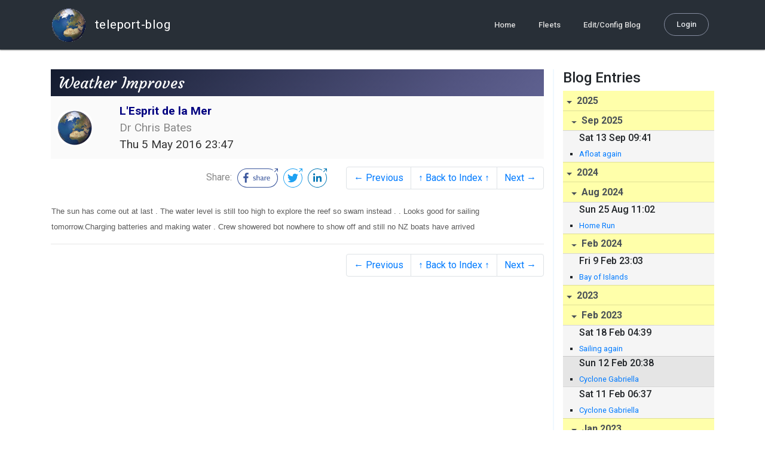

--- FILE ---
content_type: text/html; charset=utf-8
request_url: http://blog.mailasail.com/chris.bates/posts/2016/5/5/322-weather-improves
body_size: 19816
content:
<!DOCTYPE html>
<html class="no-js" lang="">
<head>
  <meta charset="utf-8">
  <meta http-equiv="X-UA-Compatible" content="IE=edge">

  <title>L&#39;Esprit de la Mer - Weather Improves</title>

  <meta name="description" content="">
  <meta name="viewport" content="width=device-width, initial-scale=1, shrink-to-fit=no">

  <!-- Place favicon.ico and apple-touch-icon(s) in the root directory -->
  <link rel="shortcut icon" href="/static/favicon.ico">

  <!-- Global site tag (gtag.js) - Google Analytics -->
  <script async src="https://www.googletagmanager.com/gtag/js?id=UA-281742-2"></script>
  <script>
    window.dataLayer = window.dataLayer || [];
    function gtag(){dataLayer.push(arguments);}
    gtag('js', new Date());
    gtag('config', 'UA-281742-2');
  </script>

  <!-- stylesheets -->
  <!-- <link rel="stylesheet" href="https://stackpath.bootstrapcdn.com/bootstrap/4.3.1/css/bootstrap.min.css" integrity="sha384-ggOyR0iXCbMQv3Xipma34MD+dH/1fQ784/j6cY/iJTQUOhcWr7x9JvoRxT2MZw1T" crossorigin="anonymous"> -->
  <!-- <link rel="stylesheet" type="text/css" href="dist/theme.min.css" /> -->
  <link rel="stylesheet" href="/static/css/theme.css"/>
  <link rel="stylesheet" href="/static/css/app.css"/>

  <!-- Javascript -->
  <!-- <script defer src="https://code.jquery.com/jquery-3.4.1.slim.min.js" integrity="sha256-pasqAKBDmFT4eHoN2ndd6lN370kFiGUFyTiUHWhU7k8=" crossorigin="anonymous"></script> -->
  <!-- <script defer src="https://cdnjs.cloudflare.com/ajax/libs/popper.js/1.14.7/umd/popper.min.js" integrity="sha384-UO2eT0CpHqdSJQ6hJty5KVphtPhzWj9WO1clHTMGa3JDZwrnQq4sF86dIHNDz0W1" crossorigin="anonymous"></script> -->
  <!-- <script defer src="https://stackpath.bootstrapcdn.com/bootstrap/4.3.1/js/bootstrap.bundle.min.js" integrity="sha384-xrRywqdh3PHs8keKZN+8zzc5TX0GRTLCcmivcbNJWm2rs5C8PRhcEn3czEjhAO9o" crossorigin="anonymous"></script> -->
  <script defer type="text/javascript" src="/static/js/app.js"></script>

</head>
<body>
  <!--[if lt IE 9]>
    <script src="/js/html5shiv.js"></script>
  <![endif]-->

  <!--[if lt IE 8]>
    <p class="browsehappy">You are using a <strong>VERY outdated</strong> browser. Please <a href="http://browsehappy.com/">upgrade your browser</a> to improve your experience.</p>
  <![endif]-->

<nav id="site-main-navbar" class="site-main-navbar navbar navbar-expand-sm navbar-dark  fixed-top" role="navigation">
  <div class="container no-override">
    <a class="navbar-brand" href="/">
      <img src="/static/images/logos/site-logo-t.png"
        class="d-none d-lg-inline mr-2" />
teleport-blog
    </a>
    <button class="navbar-toggler" data-toggle="collapse" data-target="#navbar-collapse">
      <span class="navbar-toggler-icon"></span>
    </button>

    <div class="collapse navbar-collapse justify-content-end" id="navbar-collapse">
      <ul class="navbar-nav">

        <li class="nav-item dropdown">
<a class="nav-link" href="/">Home</a>
        </li>
        <li class="nav-item dropdown">
<a class="nav-link" href="/s/fleets">Fleets</a>
        </li>
        <li class="nav-item dropdown">
<a class="nav-link" href="/admin/users">Edit/Config Blog</a>
        </li>

        <li class="nav-item">

<a class="nav-link nav-link--rounded" href="/s/login">Login</a>

        </li>
      </ul>
    </div>
  </div>
</nav>

  <div id="navbar-pad"></div>

  <main role="main" >
    <section id="flash" class="flash">
      <div class="container">
        <!-- Flash (ahh haa).. -->
        <p class="alert alert-info" role="alert"></p>
        <p class="alert alert-danger" role="alert"></p>
      </div>
    </section>
<div class="blog-post">

  <section id="blog-post-main" class="blog-post-main">
    <div class="container">

      <div class="row">
        <div class="col-md blog-post-content">

          <div class="blog-post-header">
            <h3 class="blog-post-title">
Weather Improves
            </h3>

            <div class="blog-post-header__wrapper">
              <div class="row align-items-center">
                <div class="blog-post-header__avatar col-md-auto">
<img class="avatar" src="/static/images/logos/site-logo.png">
                </div>

                <div class="blog-post-header__details col-md">
                  <div class="blog-post-header__title">L&#39;Esprit de la Mer</div>
                  <div class="blog-post-header__skipper">Dr Chris Bates</div>

                  <div class="blog-post-header__date">
Thu  5 May 2016 23:47
                  </div>
                </div>
              </div>
            </div>

            <div class="blog-post-header__links row align-items-center justify-content-end">
              <div class="blog-post-header__share col-auto-sm">
<div class="social-share">
  Share:
<a class="social-share__facebook" href="https://www.facebook.com/dialog/share?display=popup&amp;app_id=436690143786335&amp;href=http%3A%2F%2Fblog.mailasail.com%2Fchris.bates%2Fposts%2F2016%2F5%2F5%2F322-weather-improves" rel="noopener" target="_blank">
    <svg xmlns="http://www.w3.org/2000/svg" viewBox="0 0 68 32">
      <path d="M15.72,23.67V16.16h2.52l.38-2.93h-2.9V11.36c0-.85.24-1.43,1.45-1.43h1.55V7.32a20.74,20.74,0,0,0-2.26-.12,3.53,3.53,0,0,0-3.77,3.87v2.16H10.17v2.93H12.7v7.51Z"></path><polygon points="62.55 0 62.06 0.48 65.98 1.4 61.83 5.55 62.53 6.25 66.6 2.18 67.51 5.93 68 5.45 67.94 0.05 62.55 0"></polygon><path d="M30.43,14.89h-.16a2,2,0,0,0-1.42-.52c-.66,0-1.08.26-1.08.8s.37.8,1.32,1.1c1.29.41,2,.79,2,1.91s-.76,1.91-2.31,1.91a3.7,3.7,0,0,1-2.27-.74l.38-.73H27a2.73,2.73,0,0,0,1.78.68c.79,0,1.2-.28,1.2-.9s-.35-.82-1.58-1.2-1.72-.91-1.72-1.88c0-1.14,1-1.77,2.17-1.77a2.91,2.91,0,0,1,2,.61Z"></path><path d="M33.48,14.58h.08a3,3,0,0,1,2.21-1c1.25,0,1.8.61,1.8,1.83V20H36.38V15.68c0-.85-.28-1.19-1.1-1.19a2.72,2.72,0,0,0-1.76.78V20H32.33V11l1-.13h.19Z"></path><path d="M39,14.1a5.17,5.17,0,0,1,2.33-.55c1.52,0,2.22.6,2.22,1.82V18.8c0,.38.18.53.42.53a.88.88,0,0,0,.33-.07h.07l.16.61a1.78,1.78,0,0,1-.9.23c-.66,0-1.07-.26-1.14-.91h-.1a2,2,0,0,1-1.78.91c-1.06,0-1.79-.52-1.79-1.63s.56-1.44,1.67-1.78l1.86-.58V15.6c0-.83-.25-1.2-1.25-1.2a3.87,3.87,0,0,0-1.68.43h-.14Zm3.36,4.56V16.84l-1.4.44c-.7.22-1,.53-1,1.09,0,.74.41.92.92.92A2.08,2.08,0,0,0,42.32,18.65Z"></path><path d="M46.67,14.59a1.79,1.79,0,0,1,1.55-1,1.33,1.33,0,0,1,.61.11l-.19,1.09h-.12a1.28,1.28,0,0,0-.55-.11,1.55,1.55,0,0,0-1.29.74V20H45.48V13.74l.85-.12h.2l0,1Z"></path><path d="M52.37,20.09c-1.92,0-3.06-1.26-3.06-3.32s1.27-3.23,2.79-3.23c1.85,0,2.62,1.15,2.62,3.48H50.53c.06,1.33.61,2.22,2,2.22a2.26,2.26,0,0,0,1.66-.6h.14l.36.65A3.39,3.39,0,0,1,52.37,20.09Zm1.22-3.87c0-1.21-.43-1.89-1.45-1.89s-1.52.78-1.61,2l3.06,0Z"></path><path d="M65.74,7.83,65,8.56A15,15,0,0,1,52,31H16A15,15,0,0,1,16,1H52a14.89,14.89,0,0,1,7.63,2.11l.73-.73A15.9,15.9,0,0,0,52,0H16a16,16,0,1,0,0,32H52A16,16,0,0,0,65.74,7.83Z"></path>
    </svg>
</a>
<a class="social-share__twitter" href="https://twitter.com/intent/tweet?text=Weather+Improves&amp;url=http%3A%2F%2Fblog.mailasail.com%2Fchris.bates%2Fposts%2F2016%2F5%2F5%2F322-weather-improves" rel="noopener" target="_blank">
    <svg xmlns="http://www.w3.org/2000/svg" viewBox="0 0 32 32">
      <path d="M12.66,23.31A10.44,10.44,0,0,0,23.17,12.81c0-.16,0-.32,0-.48A7.51,7.51,0,0,0,25,10.42a7.37,7.37,0,0,1-2.12.58A3.71,3.71,0,0,0,24.5,9a7.4,7.4,0,0,1-2.34.9,3.7,3.7,0,0,0-6.29,3.37A10.48,10.48,0,0,1,8.25,9.36,3.7,3.7,0,0,0,9.4,14.29a3.67,3.67,0,0,1-1.67-.46s0,0,0,0a3.69,3.69,0,0,0,3,3.62A3.69,3.69,0,0,1,9,17.56a3.7,3.7,0,0,0,3.45,2.56,7.41,7.41,0,0,1-4.59,1.58A7.52,7.52,0,0,1,7,21.66a10.46,10.46,0,0,0,5.66,1.66"></path><path d="M29.73,7.82,29,8.55a15.07,15.07,0,1,1-5.37-5.45l.73-.73a16,16,0,1,0,5.37,5.45Z"></path><polygon class="cls-1" points="26.55 0 26.06 0.48 29.98 1.4 25.83 5.55 26.53 6.25 30.6 2.18 31.51 5.93 32 5.45 31.94 0.05 26.55 0"></polygon>
    </svg>
</a>
<a class="social-share__linkedin" href="https://www.linkedin.com/shareArticle?title=Weather+Improves&amp;url=http%3A%2F%2Fblog.mailasail.com%2Fchris.bates%2Fposts%2F2016%2F5%2F5%2F322-weather-improves&amp;mini=true" rel="noopener" target="_blank">
    <svg xmlns="http://www.w3.org/2000/svg" viewBox="0 0 32 32">
      <path d="M29.73,7.82,29,8.55a15.07,15.07,0,1,1-5.37-5.45l.73-.73a16,16,0,1,0,5.37,5.45Z"></path><polygon points="26.55 0 26.06 0.48 29.98 1.4 25.83 5.55 26.53 6.25 30.6 2.18 31.51 5.93 32 5.45 31.94 0.05 26.55 0"></polygon><path d="M12.11,22.29H9.18V12.89h2.93ZM10.64,11.6a1.7,1.7,0,1,1,1.69-1.7A1.69,1.69,0,0,1,10.64,11.6ZM23.05,22.29H20.13V17.72c0-1.09,0-2.49-1.52-2.49s-1.75,1.19-1.75,2.42v4.65H13.94V12.89h2.8v1.29h0a3.07,3.07,0,0,1,2.77-1.52c3,0,3.51,1.95,3.51,4.48Z"></path>
    </svg>
</a>
</div>

              </div>
              <div class="col-auto-sm">
<nav class="blog-pager">
  <ul class="pagination justify-content-end">

    <li class="page-item">
<a class="page-link" href="/chris.bates/posts/2016/5/3/321-heavy-rain">
      &larr; Previous
</a>
    </li>

    <li class="page-item">
<a class="page-link" href="/chris.bates">
      &uarr; Back to Index &uarr;
</a>
    </li>

    <li class="page-item">
<a class="page-link" href="/chris.bates/posts/2016/5/8/323-the-butter-is-meltting-now">
      Next &rarr;
</a>
    </li>

  </ul>
</nav>
              </div>
            </div>
          </div>

          <div class="blog-post-container-wrapper">
            <x-blog-body class="blog-post-body">




<table width="100%"><tr><td bgcolor="#ffffff" style="background-color: #ffffff; ">


<DIV><FONT face=Arial size=2>The sun has come out at last . The water level is 
still too high to explore the reef so swam instead . . Looks good for sailing 
tomorrow.Charging batteries and making water . Crew showered bot nowhere to show 
off and still no NZ boats have arrived</FONT></DIV>
</td></tr></table>




            </x-blog-body>
          </div>

          <hr class="blog-post-rule-off" />
<nav class="blog-pager">
  <ul class="pagination justify-content-end">

    <li class="page-item">
<a class="page-link" href="/chris.bates/posts/2016/5/3/321-heavy-rain">
      &larr; Previous
</a>
    </li>

    <li class="page-item">
<a class="page-link" href="/chris.bates">
      &uarr; Back to Index &uarr;
</a>
    </li>

    <li class="page-item">
<a class="page-link" href="/chris.bates/posts/2016/5/8/323-the-butter-is-meltting-now">
      Next &rarr;
</a>
    </li>

  </ul>
</nav>
        </div>

        <div class="col-md-3 blog-post-sidebar">
          <h4>Blog Entries</h4>
<div class="list-group list-group-flush list-group-collapses list-group-root blog-posts-index">



<a aria-expanded="true" class="list-group-item list-group-item-action blog-posts-index-year" data-toggle="collapse" href="#lg-id-446575">
2025
</a>
  <div id="lg-id-446575" class="list-group collapse show blog-posts-index-year">



<a aria-expanded="true" class="list-group-item list-group-item-action blog-posts-index-month" data-toggle="collapse" href="#lg-id-446575-446575">
Sep 2025
</a>
      <ul id="lg-id-446575-446575" class="list-group collapse show striped-list blog-posts-index-month">
    <li class="list-group-item blog-posts-index-day">

        <h6 class="blog-posts-index-day__date">
Sat 13 Sep 09:41
        </h6>

        <ul class="blog-post-item__title-wrap">

            <li class="blog-post-item__title">
<a href="/chris.bates/posts/2025/9/13/450-afloat-again">Afloat again</a>
            </li>

        </ul>
    </li>

      </ul>

  </div>



<a aria-expanded="true" class="list-group-item list-group-item-action blog-posts-index-year" data-toggle="collapse" href="#lg-id-443043">
2024
</a>
  <div id="lg-id-443043" class="list-group collapse show blog-posts-index-year">



<a aria-expanded="true" class="list-group-item list-group-item-action blog-posts-index-month" data-toggle="collapse" href="#lg-id-443043-443043">
Aug 2024
</a>
      <ul id="lg-id-443043-443043" class="list-group collapse show striped-list blog-posts-index-month">
    <li class="list-group-item blog-posts-index-day">

        <h6 class="blog-posts-index-day__date">
Sun 25 Aug 11:02
        </h6>

        <ul class="blog-post-item__title-wrap">

            <li class="blog-post-item__title">
<a href="/chris.bates/posts/2024/8/25/449-home-run">Home Run</a>
            </li>

        </ul>
    </li>

      </ul>



<a aria-expanded="true" class="list-group-item list-group-item-action blog-posts-index-month" data-toggle="collapse" href="#lg-id-443043-440511">
Feb 2024
</a>
      <ul id="lg-id-443043-440511" class="list-group collapse show striped-list blog-posts-index-month">
    <li class="list-group-item blog-posts-index-day">

        <h6 class="blog-posts-index-day__date">
Fri  9 Feb 23:03
        </h6>

        <ul class="blog-post-item__title-wrap">

            <li class="blog-post-item__title">
<a href="/chris.bates/posts/2024/2/9/448-bay-of-islands">Bay of Islands</a>
            </li>

        </ul>
    </li>

      </ul>

  </div>



<a aria-expanded="true" class="list-group-item list-group-item-action blog-posts-index-year" data-toggle="collapse" href="#lg-id-431917">
2023
</a>
  <div id="lg-id-431917" class="list-group collapse show blog-posts-index-year">



<a aria-expanded="true" class="list-group-item list-group-item-action blog-posts-index-month" data-toggle="collapse" href="#lg-id-431917-431917">
Feb 2023
</a>
      <ul id="lg-id-431917-431917" class="list-group collapse show striped-list blog-posts-index-month">
    <li class="list-group-item blog-posts-index-day">

        <h6 class="blog-posts-index-day__date">
Sat 18 Feb 04:39
        </h6>

        <ul class="blog-post-item__title-wrap">

            <li class="blog-post-item__title">
<a href="/chris.bates/posts/2023/2/18/447-sailing-again">Sailing again</a>
            </li>

        </ul>
    </li>
    <li class="list-group-item blog-posts-index-day">

        <h6 class="blog-posts-index-day__date">
Sun 12 Feb 20:38
        </h6>

        <ul class="blog-post-item__title-wrap">

            <li class="blog-post-item__title">
<a href="/chris.bates/posts/2023/2/12/446-cyclone-gabriella">Cyclone Gabriella</a>
            </li>

        </ul>
    </li>
    <li class="list-group-item blog-posts-index-day">

        <h6 class="blog-posts-index-day__date">
Sat 11 Feb 06:37
        </h6>

        <ul class="blog-post-item__title-wrap">

            <li class="blog-post-item__title">
<a href="/chris.bates/posts/2023/2/11/445-cyclone-gabriella">Cyclone Gabriella</a>
            </li>

        </ul>
    </li>

      </ul>



<a aria-expanded="true" class="list-group-item list-group-item-action blog-posts-index-month" data-toggle="collapse" href="#lg-id-431917-431543">
Jan 2023
</a>
      <ul id="lg-id-431917-431543" class="list-group collapse show striped-list blog-posts-index-month">
    <li class="list-group-item blog-posts-index-day">

        <h6 class="blog-posts-index-day__date">
Tue 31 Jan 06:16
        </h6>

        <ul class="blog-post-item__title-wrap">

            <li class="blog-post-item__title">
<a href="/chris.bates/posts/2023/1/31/444-another-tropical-storm">Another Tropical Storm</a>
            </li>

        </ul>
    </li>
    <li class="list-group-item blog-posts-index-day">

        <h6 class="blog-posts-index-day__date">
Thu  5 Jan 00:57
        </h6>

        <ul class="blog-post-item__title-wrap">

            <li class="blog-post-item__title">
<a href="/chris.bates/posts/2023/1/5/443-new-year-storm">New Year Storm</a>
            </li>

        </ul>
    </li>

      </ul>

  </div>



<a aria-expanded="true" class="list-group-item list-group-item-action blog-posts-index-year" data-toggle="collapse" href="#lg-id-429493">
2022
</a>
  <div id="lg-id-429493" class="list-group collapse show blog-posts-index-year">



<a aria-expanded="true" class="list-group-item list-group-item-action blog-posts-index-month" data-toggle="collapse" href="#lg-id-429493-429493">
Nov 2022
</a>
      <ul id="lg-id-429493-429493" class="list-group collapse show striped-list blog-posts-index-month">
    <li class="list-group-item blog-posts-index-day">

        <h6 class="blog-posts-index-day__date">
Thu 24 Nov 15:23
        </h6>

        <ul class="blog-post-item__title-wrap">

            <li class="blog-post-item__title">
<a href="/chris.bates/posts/2022/11/24/442-2022-a-year-of-surprises">2022 a year of surprises</a>
            </li>

        </ul>
    </li>

      </ul>

  </div>



<a aria-expanded="true" class="list-group-item list-group-item-action blog-posts-index-year" data-toggle="collapse" href="#lg-id-420433">
2021
</a>
  <div id="lg-id-420433" class="list-group collapse show blog-posts-index-year">



<a aria-expanded="true" class="list-group-item list-group-item-action blog-posts-index-month" data-toggle="collapse" href="#lg-id-420433-420433">
Dec 2021
</a>
      <ul id="lg-id-420433-420433" class="list-group collapse show striped-list blog-posts-index-month">
    <li class="list-group-item blog-posts-index-day">

        <h6 class="blog-posts-index-day__date">
Thu 23 Dec 09:00
        </h6>

        <ul class="blog-post-item__title-wrap">

            <li class="blog-post-item__title">
<a href="/chris.bates/posts/2021/12/23/441-christmas-in-wales">Christmas in Wales</a>
            </li>

        </ul>
    </li>

      </ul>



<a aria-expanded="true" class="list-group-item list-group-item-action blog-posts-index-month" data-toggle="collapse" href="#lg-id-420433-416961">
Aug 2021
</a>
      <ul id="lg-id-420433-416961" class="list-group collapse show striped-list blog-posts-index-month">
    <li class="list-group-item blog-posts-index-day">

        <h6 class="blog-posts-index-day__date">
Tue 31 Aug 08:47
        </h6>

        <ul class="blog-post-item__title-wrap">

            <li class="blog-post-item__title">
<a href="/chris.bates/posts/2021/8/31/440-august-in-wales">August in Wales</a>
            </li>

        </ul>
    </li>

      </ul>



<a aria-expanded="true" class="list-group-item list-group-item-action blog-posts-index-month" data-toggle="collapse" href="#lg-id-420433-415197">
May 2021
</a>
      <ul id="lg-id-420433-415197" class="list-group collapse show striped-list blog-posts-index-month">
    <li class="list-group-item blog-posts-index-day">

        <h6 class="blog-posts-index-day__date">
Sun  2 May 08:04
        </h6>

        <ul class="blog-post-item__title-wrap">

            <li class="blog-post-item__title">
<a href="/chris.bates/posts/2021/5/2/439-visa-and-jabs">Visa and jabs</a>
            </li>

        </ul>
    </li>

      </ul>



<a aria-expanded="true" class="list-group-item list-group-item-action blog-posts-index-month" data-toggle="collapse" href="#lg-id-420433-414607">
Mar 2021
</a>
      <ul id="lg-id-420433-414607" class="list-group collapse show striped-list blog-posts-index-month">
    <li class="list-group-item blog-posts-index-day">

        <h6 class="blog-posts-index-day__date">
Tue  9 Mar 08:25
        </h6>

        <ul class="blog-post-item__title-wrap">

            <li class="blog-post-item__title">
<a href="/chris.bates/posts/2021/3/9/438-barrier-island">Barrier Island</a>
            </li>

        </ul>
    </li>
    <li class="list-group-item blog-posts-index-day">

        <h6 class="blog-posts-index-day__date">
Sat  6 Mar 06:40
        </h6>

        <ul class="blog-post-item__title-wrap">

            <li class="blog-post-item__title">
<a href="/chris.bates/posts/2021/3/6/437-earthquakes-and-tsumanis">Earthquakes and Tsumanis</a>
            </li>

        </ul>
    </li>

      </ul>



<a aria-expanded="true" class="list-group-item list-group-item-action blog-posts-index-month" data-toggle="collapse" href="#lg-id-420433-414469">
Feb 2021
</a>
      <ul id="lg-id-420433-414469" class="list-group collapse show striped-list blog-posts-index-month">
    <li class="list-group-item blog-posts-index-day">

        <h6 class="blog-posts-index-day__date">
Wed 24 Feb 06:22
        </h6>

        <ul class="blog-post-item__title-wrap">

            <li class="blog-post-item__title">
<a href="/chris.bates/posts/2021/2/24/436-update-february">Update February</a>
            </li>

        </ul>
    </li>

      </ul>

  </div>



<a aria-expanded="true" class="list-group-item list-group-item-action blog-posts-index-year" data-toggle="collapse" href="#lg-id-413313">
2020
</a>
  <div id="lg-id-413313" class="list-group collapse show blog-posts-index-year">



<a aria-expanded="true" class="list-group-item list-group-item-action blog-posts-index-month" data-toggle="collapse" href="#lg-id-413313-413313">
Dec 2020
</a>
      <ul id="lg-id-413313-413313" class="list-group collapse show striped-list blog-posts-index-month">
    <li class="list-group-item blog-posts-index-day">

        <h6 class="blog-posts-index-day__date">
Thu 31 Dec 20:27
        </h6>

        <ul class="blog-post-item__title-wrap">

            <li class="blog-post-item__title">
<a href="/chris.bates/posts/2020/12/31/435-bay-of-islands">Bay of Islands</a>
            </li>

        </ul>
    </li>
    <li class="list-group-item blog-posts-index-day">

        <h6 class="blog-posts-index-day__date">
Wed 23 Dec 06:13
        </h6>

        <ul class="blog-post-item__title-wrap">

            <li class="blog-post-item__title">
<a href="/chris.bates/posts/2020/12/23/434-christmas-2020">Christmas 2020</a>
            </li>

        </ul>
    </li>

      </ul>



<a aria-expanded="true" class="list-group-item list-group-item-action blog-posts-index-month" data-toggle="collapse" href="#lg-id-413313-411337">
Aug 2020
</a>
      <ul id="lg-id-413313-411337" class="list-group collapse show striped-list blog-posts-index-month">
    <li class="list-group-item blog-posts-index-day">

        <h6 class="blog-posts-index-day__date">
Sat 15 Aug 21:36
        </h6>

        <ul class="blog-post-item__title-wrap">

            <li class="blog-post-item__title">
<a href="/chris.bates/posts/2020/8/15/433-visa-extensions">Visa Extensions</a>
            </li>

        </ul>
    </li>
    <li class="list-group-item blog-posts-index-day">

        <h6 class="blog-posts-index-day__date">
Tue  4 Aug 20:40
        </h6>

        <ul class="blog-post-item__title-wrap">

            <li class="blog-post-item__title">
<a href="/chris.bates/posts/2020/8/4/432-wintering-in-new-zealand-visas">Wintering in New Zealand, Visas</a>
            </li>

        </ul>
    </li>

      </ul>



<a aria-expanded="true" class="list-group-item list-group-item-action blog-posts-index-month" data-toggle="collapse" href="#lg-id-413313-410765">
Jun 2020
</a>
      <ul id="lg-id-413313-410765" class="list-group collapse show striped-list blog-posts-index-month">
    <li class="list-group-item blog-posts-index-day">

        <h6 class="blog-posts-index-day__date">
Sat 27 Jun 21:34
        </h6>

        <ul class="blog-post-item__title-wrap">

            <li class="blog-post-item__title">
<a href="/chris.bates/posts/2020/6/27/431-tornados">Tornados</a>
            </li>

        </ul>
    </li>
    <li class="list-group-item blog-posts-index-day">

        <h6 class="blog-posts-index-day__date">
Fri 12 Jun 19:53
        </h6>

        <ul class="blog-post-item__title-wrap">

            <li class="blog-post-item__title">
<a href="/chris.bates/posts/2020/6/12/430-frostbite-sailing-bay-of-islands">frostbite sailing . bay of islands</a>
            </li>

        </ul>
    </li>

      </ul>



<a aria-expanded="true" class="list-group-item list-group-item-action blog-posts-index-month" data-toggle="collapse" href="#lg-id-413313-410241">
May 2020
</a>
      <ul id="lg-id-413313-410241" class="list-group collapse show striped-list blog-posts-index-month">
    <li class="list-group-item blog-posts-index-day">

        <h6 class="blog-posts-index-day__date">
Mon 25 May 07:42
        </h6>

        <ul class="blog-post-item__title-wrap">

            <li class="blog-post-item__title">
<a href="/chris.bates/posts/2020/5/25/429-lockdown-level-2-nz">lockdown level 2 NZ</a>
            </li>

        </ul>
    </li>

      </ul>



<a aria-expanded="true" class="list-group-item list-group-item-action blog-posts-index-month" data-toggle="collapse" href="#lg-id-413313-409565">
Apr 2020
</a>
      <ul id="lg-id-413313-409565" class="list-group collapse show striped-list blog-posts-index-month">
    <li class="list-group-item blog-posts-index-day">

        <h6 class="blog-posts-index-day__date">
Mon 13 Apr 19:59
        </h6>

        <ul class="blog-post-item__title-wrap">

            <li class="blog-post-item__title">
<a href="/chris.bates/posts/2020/4/13/428-lock-down">Lock Down</a>
            </li>

        </ul>
    </li>

      </ul>



<a aria-expanded="true" class="list-group-item list-group-item-action blog-posts-index-month" data-toggle="collapse" href="#lg-id-413313-408261">
Feb 2020
</a>
      <ul id="lg-id-413313-408261" class="list-group collapse show striped-list blog-posts-index-month">
    <li class="list-group-item blog-posts-index-day">

        <h6 class="blog-posts-index-day__date">
Tue 18 Feb 05:40
        </h6>

        <ul class="blog-post-item__title-wrap">

            <li class="blog-post-item__title">
<a href="/chris.bates/posts/2020/2/18/427-miniwhagamata">Miniwhagamata</a>
            </li>

        </ul>
    </li>
    <li class="list-group-item blog-posts-index-day">

        <h6 class="blog-posts-index-day__date">
Sat 15 Feb 06:50
        </h6>

        <ul class="blog-post-item__title-wrap">

            <li class="blog-post-item__title">
<a href="/chris.bates/posts/2020/2/15/426-progress">Progress</a>
            </li>

        </ul>
    </li>

      </ul>



<a aria-expanded="true" class="list-group-item list-group-item-action blog-posts-index-month" data-toggle="collapse" href="#lg-id-413313-407273">
Jan 2020
</a>
      <ul id="lg-id-413313-407273" class="list-group collapse show striped-list blog-posts-index-month">
    <li class="list-group-item blog-posts-index-day">

        <h6 class="blog-posts-index-day__date">
Thu  9 Jan 01:44
        </h6>

        <ul class="blog-post-item__title-wrap">

            <li class="blog-post-item__title">
<a href="/chris.bates/posts/2020/1/9/425-new-year">new year</a>
            </li>

        </ul>
    </li>
    <li class="list-group-item blog-posts-index-day">

        <h6 class="blog-posts-index-day__date">
Tue  7 Jan 14:19
        </h6>

        <ul class="blog-post-item__title-wrap">

            <li class="blog-post-item__title">
<a href="/chris.bates/posts/2020/1/7/424-hi">hi</a>
            </li>

        </ul>
    </li>
    <li class="list-group-item blog-posts-index-day">

        <h6 class="blog-posts-index-day__date">
Thu  2 Jan 08:46
        </h6>

        <ul class="blog-post-item__title-wrap">

            <li class="blog-post-item__title">
<a href="/chris.bates/posts/2020/1/2/423-hi">hi</a>
            </li>

        </ul>
    </li>

      </ul>

  </div>



<a aria-expanded="true" class="list-group-item list-group-item-action blog-posts-index-year" data-toggle="collapse" href="#lg-id-407049">
2019
</a>
  <div id="lg-id-407049" class="list-group collapse show blog-posts-index-year">



<a aria-expanded="true" class="list-group-item list-group-item-action blog-posts-index-month" data-toggle="collapse" href="#lg-id-407049-407049">
Dec 2019
</a>
      <ul id="lg-id-407049-407049" class="list-group collapse show striped-list blog-posts-index-month">
    <li class="list-group-item blog-posts-index-day">

        <h6 class="blog-posts-index-day__date">
Mon 30 Dec 21:53
        </h6>

        <ul class="blog-post-item__title-wrap">

            <li class="blog-post-item__title">
<a href="/chris.bates/posts/2019/12/30/422-end-of-year-2019">End of year 2019</a>
            </li>

        </ul>
    </li>
    <li class="list-group-item blog-posts-index-day">

        <h6 class="blog-posts-index-day__date">
Sat 21 Dec 19:23
        </h6>

        <ul class="blog-post-item__title-wrap">

            <li class="blog-post-item__title">
<a href="/chris.bates/posts/2019/12/21/421-this-week">this week</a>
            </li>

        </ul>
    </li>
    <li class="list-group-item blog-posts-index-day">

        <h6 class="blog-posts-index-day__date">
Mon 16 Dec 07:27
        </h6>

        <ul class="blog-post-item__title-wrap">

            <li class="blog-post-item__title">
<a href="/chris.bates/posts/2019/12/16/420-launch">Launch</a>
            </li>

        </ul>
    </li>
    <li class="list-group-item blog-posts-index-day">

        <h6 class="blog-posts-index-day__date">
Wed 11 Dec 06:43
        </h6>

        <ul class="blog-post-item__title-wrap">

            <li class="blog-post-item__title">
<a href="/chris.bates/posts/2019/12/11/419-whangarei">Whangarei</a>
            </li>

        </ul>
    </li>

      </ul>



<a aria-expanded="true" class="list-group-item list-group-item-action blog-posts-index-month" data-toggle="collapse" href="#lg-id-407049-406097">
Nov 2019
</a>
      <ul id="lg-id-407049-406097" class="list-group collapse show striped-list blog-posts-index-month">
    <li class="list-group-item blog-posts-index-day">

        <h6 class="blog-posts-index-day__date">
Thu 28 Nov 05:27
        </h6>

        <ul class="blog-post-item__title-wrap">

            <li class="blog-post-item__title">
<a href="/chris.bates/posts/2019/11/28/418-2019-season-begins">2019 season begins</a>
            </li>

        </ul>
    </li>

      </ul>



<a aria-expanded="true" class="list-group-item list-group-item-action blog-posts-index-month" data-toggle="collapse" href="#lg-id-407049-394425">
Jan 2019
</a>
      <ul id="lg-id-407049-394425" class="list-group collapse show striped-list blog-posts-index-month">
    <li class="list-group-item blog-posts-index-day">

        <h6 class="blog-posts-index-day__date">
Wed 30 Jan 19:08
        </h6>

        <ul class="blog-post-item__title-wrap">

            <li class="blog-post-item__title">
<a href="/chris.bates/posts/2019/1/30/417-barrier-island">Barrier Island</a>
            </li>

        </ul>
    </li>

      </ul>

  </div>



<a aria-expanded="true" class="list-group-item list-group-item-action blog-posts-index-year" data-toggle="collapse" href="#lg-id-392105">
2018
</a>
  <div id="lg-id-392105" class="list-group collapse show blog-posts-index-year">



<a aria-expanded="true" class="list-group-item list-group-item-action blog-posts-index-month" data-toggle="collapse" href="#lg-id-392105-392105">
Nov 2018
</a>
      <ul id="lg-id-392105-392105" class="list-group collapse show striped-list blog-posts-index-month">
    <li class="list-group-item blog-posts-index-day">

        <h6 class="blog-posts-index-day__date">
Fri 16 Nov 20:15
        </h6>

        <ul class="blog-post-item__title-wrap">

            <li class="blog-post-item__title">
<a href="/chris.bates/posts/2018/11/16/416-passage-to-new-zealand">Passage to New Zealand</a>
            </li>

        </ul>
    </li>

      </ul>



<a aria-expanded="true" class="list-group-item list-group-item-action blog-posts-index-month" data-toggle="collapse" href="#lg-id-392105-391493">
Oct 2018
</a>
      <ul id="lg-id-392105-391493" class="list-group collapse show striped-list blog-posts-index-month">
    <li class="list-group-item blog-posts-index-day">

        <h6 class="blog-posts-index-day__date">
Tue 23 Oct 08:28
        </h6>

        <ul class="blog-post-item__title-wrap">

            <li class="blog-post-item__title">
<a href="/chris.bates/posts/2018/10/23/415-season-closing">Season closing</a>
            </li>

        </ul>
    </li>

      </ul>



<a aria-expanded="true" class="list-group-item list-group-item-action blog-posts-index-month" data-toggle="collapse" href="#lg-id-392105-390775">
Sep 2018
</a>
      <ul id="lg-id-392105-390775" class="list-group collapse show striped-list blog-posts-index-month">
    <li class="list-group-item blog-posts-index-day">

        <h6 class="blog-posts-index-day__date">
Thu 27 Sep 03:04
        </h6>

        <ul class="blog-post-item__title-wrap">

            <li class="blog-post-item__title">
<a href="/chris.bates/posts/2018/9/27/414-back-in-noumea">Back in Noumea</a>
            </li>

        </ul>
    </li>
    <li class="list-group-item blog-posts-index-day">

        <h6 class="blog-posts-index-day__date">
Sat  8 Sep 02:13
        </h6>

        <ul class="blog-post-item__title-wrap">

            <li class="blog-post-item__title">
<a href="/chris.bates/posts/2018/9/8/413-noumea-80000-nm-logged">Noumea . 80000 nm logged</a>
            </li>

        </ul>
    </li>

      </ul>



<a aria-expanded="true" class="list-group-item list-group-item-action blog-posts-index-month" data-toggle="collapse" href="#lg-id-392105-389401">
Aug 2018
</a>
      <ul id="lg-id-392105-389401" class="list-group collapse show striped-list blog-posts-index-month">
    <li class="list-group-item blog-posts-index-day">

        <h6 class="blog-posts-index-day__date">
Thu 30 Aug 06:31
        </h6>

        <ul class="blog-post-item__title-wrap">

            <li class="blog-post-item__title">
<a href="/chris.bates/posts/2018/8/30/412-ready-to-sail">Ready to Sail</a>
            </li>

        </ul>
    </li>
    <li class="list-group-item blog-posts-index-day">

        <h6 class="blog-posts-index-day__date">
Sun 26 Aug 07:23
        </h6>

        <ul class="blog-post-item__title-wrap">

            <li class="blog-post-item__title">
<a href="/chris.bates/posts/2018/8/26/411-vuda">Vuda</a>
            </li>

        </ul>
    </li>
    <li class="list-group-item blog-posts-index-day">

        <h6 class="blog-posts-index-day__date">
Sun  5 Aug 22:37
        </h6>

        <ul class="blog-post-item__title-wrap">

            <li class="blog-post-item__title">
<a href="/chris.bates/posts/2018/8/5/410-nanu-i-thake">Nanu I Thake</a>
            </li>

        </ul>
    </li>
    <li class="list-group-item blog-posts-index-day">

        <h6 class="blog-posts-index-day__date">
Thu  2 Aug 07:44
        </h6>

        <ul class="blog-post-item__title-wrap">

            <li class="blog-post-item__title">
<a href="/chris.bates/posts/2018/8/2/409-the-fijians-call-this-place-heaven">The Fijians call this place Heaven</a>
            </li>

        </ul>
    </li>

      </ul>



<a aria-expanded="true" class="list-group-item list-group-item-action blog-posts-index-month" data-toggle="collapse" href="#lg-id-392105-386699">
Jul 2018
</a>
      <ul id="lg-id-392105-386699" class="list-group collapse show striped-list blog-posts-index-month">
    <li class="list-group-item blog-posts-index-day">

        <h6 class="blog-posts-index-day__date">
Sat 28 Jul 23:05
        </h6>

        <ul class="blog-post-item__title-wrap">

            <li class="blog-post-item__title">
<a href="/chris.bates/posts/2018/7/28/408-nununa-i-thake">Nununa I Thake</a>
            </li>

        </ul>
    </li>
    <li class="list-group-item blog-posts-index-day">

        <h6 class="blog-posts-index-day__date">
Tue 17 Jul 01:58
        </h6>

        <ul class="blog-post-item__title-wrap">

            <li class="blog-post-item__title">
<a href="/chris.bates/posts/2018/7/17/407-suva-and-beyond">Suva and Beyond</a>
            </li>

        </ul>
    </li>
    <li class="list-group-item blog-posts-index-day">

        <h6 class="blog-posts-index-day__date">
Sat  7 Jul 21:33
        </h6>

        <ul class="blog-post-item__title-wrap">

            <li class="blog-post-item__title">
<a href="/chris.bates/posts/2018/7/7/406-weather-improving">Weather improving</a>
            </li>

        </ul>
    </li>

      </ul>



<a aria-expanded="true" class="list-group-item list-group-item-action blog-posts-index-month" data-toggle="collapse" href="#lg-id-392105-384393">
Jun 2018
</a>
      <ul id="lg-id-392105-384393" class="list-group collapse show striped-list blog-posts-index-month">
    <li class="list-group-item blog-posts-index-day">

        <h6 class="blog-posts-index-day__date">
Wed 27 Jun 21:26
        </h6>

        <ul class="blog-post-item__title-wrap">

            <li class="blog-post-item__title">
<a href="/chris.bates/posts/2018/6/27/405-savusavu">Savusavu</a>
            </li>

        </ul>
    </li>
    <li class="list-group-item blog-posts-index-day">

        <h6 class="blog-posts-index-day__date">
Sun 17 Jun 05:19
        </h6>

        <ul class="blog-post-item__title-wrap">

            <li class="blog-post-item__title">
<a href="/chris.bates/posts/2018/6/17/404-taveuni-paradise">Taveuni , Paradise</a>
            </li>

        </ul>
    </li>
    <li class="list-group-item blog-posts-index-day">

        <h6 class="blog-posts-index-day__date">
Thu  7 Jun 23:43
        </h6>

        <ul class="blog-post-item__title-wrap">

            <li class="blog-post-item__title">
<a href="/chris.bates/posts/2018/6/7/403-our-weather-window">Our Weather Window</a>
            </li>

        </ul>
    </li>

      </ul>



<a aria-expanded="true" class="list-group-item list-group-item-action blog-posts-index-month" data-toggle="collapse" href="#lg-id-392105-381315">
May 2018
</a>
      <ul id="lg-id-392105-381315" class="list-group collapse show striped-list blog-posts-index-month">
    <li class="list-group-item blog-posts-index-day">

        <h6 class="blog-posts-index-day__date">
Thu 31 May 21:08
        </h6>

        <ul class="blog-post-item__title-wrap">

            <li class="blog-post-item__title">
<a href="/chris.bates/posts/2018/5/31/402-rakiraki">Rakiraki</a>
            </li>

        </ul>
    </li>
    <li class="list-group-item blog-posts-index-day">

        <h6 class="blog-posts-index-day__date">
Thu 24 May 21:52
        </h6>

        <ul class="blog-post-item__title-wrap">

            <li class="blog-post-item__title">
<a href="/chris.bates/posts/2018/5/24/401-very-hot-in-vuda">Very Hot In Vuda</a>
            </li>

        </ul>
    </li>
    <li class="list-group-item blog-posts-index-day">

        <h6 class="blog-posts-index-day__date">
Wed 23 May 06:41
        </h6>

        <ul class="blog-post-item__title-wrap">

            <li class="blog-post-item__title">
<a href="/chris.bates/posts/2018/5/23/400-back-on-satellite">Back on Satellite</a>
            </li>

        </ul>
    </li>
    <li class="list-group-item blog-posts-index-day">

        <h6 class="blog-posts-index-day__date">
Sat 12 May 02:20
        </h6>

        <ul class="blog-post-item__title-wrap">

            <li class="blog-post-item__title">
<a href="/chris.bates/posts/2018/5/12/399-fast-passage">Fast Passage</a>
            </li>

            <li class="blog-post-item__title">
<a href="/chris.bates/posts/2018/5/12/398-problems">Problems</a>
            </li>

            <li class="blog-post-item__title">
<a href="/chris.bates/posts/2018/5/12/397-passage-to-fiji">Passage to Fiji</a>
            </li>

        </ul>
    </li>

      </ul>



<a aria-expanded="true" class="list-group-item list-group-item-action blog-posts-index-month" data-toggle="collapse" href="#lg-id-392105-379007">
Apr 2018
</a>
      <ul id="lg-id-392105-379007" class="list-group collapse show striped-list blog-posts-index-month">
    <li class="list-group-item blog-posts-index-day">

        <h6 class="blog-posts-index-day__date">
Mon 30 Apr 22:02
        </h6>

        <ul class="blog-post-item__title-wrap">

            <li class="blog-post-item__title">
<a href="/chris.bates/posts/2018/4/30/396-ready-to-sail">Ready to sail</a>
            </li>

        </ul>
    </li>
    <li class="list-group-item blog-posts-index-day">

        <h6 class="blog-posts-index-day__date">
Fri 27 Apr 21:50
        </h6>

        <ul class="blog-post-item__title-wrap">

            <li class="blog-post-item__title">
<a href="/chris.bates/posts/2018/4/27/395-stormy-weekend">Stormy Weekend</a>
            </li>

        </ul>
    </li>
    <li class="list-group-item blog-posts-index-day">

        <h6 class="blog-posts-index-day__date">
Tue 24 Apr 05:45
        </h6>

        <ul class="blog-post-item__title-wrap">

            <li class="blog-post-item__title">
<a href="/chris.bates/posts/2018/4/24/394-nearly-ready">Nearly Ready</a>
            </li>

        </ul>
    </li>

      </ul>



<a aria-expanded="true" class="list-group-item list-group-item-action blog-posts-index-month" data-toggle="collapse" href="#lg-id-392105-376769">
Mar 2018
</a>
      <ul id="lg-id-392105-376769" class="list-group collapse show striped-list blog-posts-index-month">
    <li class="list-group-item blog-posts-index-day">

        <h6 class="blog-posts-index-day__date">
Sat 24 Mar 02:14
        </h6>

        <ul class="blog-post-item__title-wrap">

            <li class="blog-post-item__title">
<a href="/chris.bates/posts/2018/3/24/393-genset-at-last">Genset at last</a>
            </li>

        </ul>
    </li>
    <li class="list-group-item blog-posts-index-day">

        <h6 class="blog-posts-index-day__date">
Sun 11 Mar 04:53
        </h6>

        <ul class="blog-post-item__title-wrap">

            <li class="blog-post-item__title">
<a href="/chris.bates/posts/2018/3/11/392-ex-cyclone-hola">Ex cyclone Hola</a>
            </li>

        </ul>
    </li>
    <li class="list-group-item blog-posts-index-day">

        <h6 class="blog-posts-index-day__date">
Sat  3 Mar 05:39
        </h6>

        <ul class="blog-post-item__title-wrap">

            <li class="blog-post-item__title">
<a href="/chris.bates/posts/2018/3/3/391-touring">Touring</a>
            </li>

        </ul>
    </li>

      </ul>



<a aria-expanded="true" class="list-group-item list-group-item-action blog-posts-index-month" data-toggle="collapse" href="#lg-id-392105-374295">
Feb 2018
</a>
      <ul id="lg-id-392105-374295" class="list-group collapse show striped-list blog-posts-index-month">
    <li class="list-group-item blog-posts-index-day">

        <h6 class="blog-posts-index-day__date">
Sat 10 Feb 23:43
        </h6>

        <ul class="blog-post-item__title-wrap">

            <li class="blog-post-item__title">
<a href="/chris.bates/posts/2018/2/10/390-wiatangi">Wiatangi</a>
            </li>

        </ul>
    </li>

      </ul>



<a aria-expanded="true" class="list-group-item list-group-item-action blog-posts-index-month" data-toggle="collapse" href="#lg-id-392105-373575">
Jan 2018
</a>
      <ul id="lg-id-392105-373575" class="list-group collapse show striped-list blog-posts-index-month">
    <li class="list-group-item blog-posts-index-day">

        <h6 class="blog-posts-index-day__date">
Sat 27 Jan 06:09
        </h6>

        <ul class="blog-post-item__title-wrap">

            <li class="blog-post-item__title">
<a href="/chris.bates/posts/2018/1/27/389-birthday">Birthday</a>
            </li>

        </ul>
    </li>
    <li class="list-group-item blog-posts-index-day">

        <h6 class="blog-posts-index-day__date">
Mon 15 Jan 04:36
        </h6>

        <ul class="blog-post-item__title-wrap">

            <li class="blog-post-item__title">
<a href="/chris.bates/posts/2018/1/15/388-great-barrier-island">Great Barrier Island</a>
            </li>

        </ul>
    </li>
    <li class="list-group-item blog-posts-index-day">

        <h6 class="blog-posts-index-day__date">
Fri  5 Jan 05:22
        </h6>

        <ul class="blog-post-item__title-wrap">

            <li class="blog-post-item__title">
<a href="/chris.bates/posts/2018/1/5/387-new-year">New Year</a>
            </li>

        </ul>
    </li>

      </ul>

  </div>



<a aria-expanded="true" class="list-group-item list-group-item-action blog-posts-index-year" data-toggle="collapse" href="#lg-id-371605">
2017
</a>
  <div id="lg-id-371605" class="list-group collapse show blog-posts-index-year">



<a aria-expanded="true" class="list-group-item list-group-item-action blog-posts-index-month" data-toggle="collapse" href="#lg-id-371605-371605">
Dec 2017
</a>
      <ul id="lg-id-371605-371605" class="list-group collapse show striped-list blog-posts-index-month">
    <li class="list-group-item blog-posts-index-day">

        <h6 class="blog-posts-index-day__date">
Sat 23 Dec 21:12
        </h6>

        <ul class="blog-post-item__title-wrap">

            <li class="blog-post-item__title">
<a href="/chris.bates/posts/2017/12/23/386-onboard">Onboard</a>
            </li>

        </ul>
    </li>
    <li class="list-group-item blog-posts-index-day">

        <h6 class="blog-posts-index-day__date">
Thu  7 Dec 16:28
        </h6>

        <ul class="blog-post-item__title-wrap">

            <li class="blog-post-item__title">
<a href="/chris.bates/posts/2017/12/7/385-return-to-new-zealand">Return to New Zealand</a>
            </li>

        </ul>
    </li>

      </ul>



<a aria-expanded="true" class="list-group-item list-group-item-action blog-posts-index-month" data-toggle="collapse" href="#lg-id-371605-354893">
May 2017
</a>
      <ul id="lg-id-371605-354893" class="list-group collapse show striped-list blog-posts-index-month">
    <li class="list-group-item blog-posts-index-day">

        <h6 class="blog-posts-index-day__date">
Thu 18 May 00:59
        </h6>

        <ul class="blog-post-item__title-wrap">

            <li class="blog-post-item__title">
<a href="/chris.bates/posts/2017/5/18/384-winter-arriving">Winter arriving</a>
            </li>

        </ul>
    </li>

      </ul>



<a aria-expanded="true" class="list-group-item list-group-item-action blog-posts-index-month" data-toggle="collapse" href="#lg-id-371605-353365">
Apr 2017
</a>
      <ul id="lg-id-371605-353365" class="list-group collapse show striped-list blog-posts-index-month">
    <li class="list-group-item blog-posts-index-day">

        <h6 class="blog-posts-index-day__date">
Sun 23 Apr 05:13
        </h6>

        <ul class="blog-post-item__title-wrap">

            <li class="blog-post-item__title">
<a href="/chris.bates/posts/2017/4/23/383-more-rains">More rains</a>
            </li>

        </ul>
    </li>

      </ul>



<a aria-expanded="true" class="list-group-item list-group-item-action blog-posts-index-month" data-toggle="collapse" href="#lg-id-371605-351983">
Mar 2017
</a>
      <ul id="lg-id-371605-351983" class="list-group collapse show striped-list blog-posts-index-month">
    <li class="list-group-item blog-posts-index-day">

        <h6 class="blog-posts-index-day__date">
Sat 25 Mar 23:35
        </h6>

        <ul class="blog-post-item__title-wrap">

            <li class="blog-post-item__title">
<a href="/chris.bates/posts/2017/3/25/382-this-week">This Week</a>
            </li>

        </ul>
    </li>
    <li class="list-group-item blog-posts-index-day">

        <h6 class="blog-posts-index-day__date">
Thu  9 Mar 23:19
        </h6>

        <ul class="blog-post-item__title-wrap">

            <li class="blog-post-item__title">
<a href="/chris.bates/posts/2017/3/9/381-heavy-rain">Heavy Rain</a>
            </li>

        </ul>
    </li>
    <li class="list-group-item blog-posts-index-day">

        <h6 class="blog-posts-index-day__date">
Fri  3 Mar 23:41
        </h6>

        <ul class="blog-post-item__title-wrap">

            <li class="blog-post-item__title">
<a href="/chris.bates/posts/2017/3/3/380-great-barrier">Great Barrier</a>
            </li>

        </ul>
    </li>

      </ul>



<a aria-expanded="true" class="list-group-item list-group-item-action blog-posts-index-month" data-toggle="collapse" href="#lg-id-371605-350479">
Feb 2017
</a>
      <ul id="lg-id-371605-350479" class="list-group collapse show striped-list blog-posts-index-month">
    <li class="list-group-item blog-posts-index-day">

        <h6 class="blog-posts-index-day__date">
Sat 18 Feb 21:41
        </h6>

        <ul class="blog-post-item__title-wrap">

            <li class="blog-post-item__title">
<a href="/chris.bates/posts/2017/2/18/379-repairs-complete">Repairs Complete</a>
            </li>

        </ul>
    </li>
    <li class="list-group-item blog-posts-index-day">

        <h6 class="blog-posts-index-day__date">
Wed  8 Feb 22:46
        </h6>

        <ul class="blog-post-item__title-wrap">

            <li class="blog-post-item__title">
<a href="/chris.bates/posts/2017/2/8/378-opua">Opua</a>
            </li>

        </ul>
    </li>
    <li class="list-group-item blog-posts-index-day">

        <h6 class="blog-posts-index-day__date">
Sun  5 Feb 05:54
        </h6>

        <ul class="blog-post-item__title-wrap">

            <li class="blog-post-item__title">
<a href="/chris.bates/posts/2017/2/5/377-careening">Careening</a>
            </li>

        </ul>
    </li>

      </ul>



<a aria-expanded="true" class="list-group-item list-group-item-action blog-posts-index-month" data-toggle="collapse" href="#lg-id-371605-349199">
Jan 2017
</a>
      <ul id="lg-id-371605-349199" class="list-group collapse show striped-list blog-posts-index-month">
    <li class="list-group-item blog-posts-index-day">

        <h6 class="blog-posts-index-day__date">
Fri 27 Jan 04:22
        </h6>

        <ul class="blog-post-item__title-wrap">

            <li class="blog-post-item__title">
<a href="/chris.bates/posts/2017/1/27/376-back-in-new-zealand">Back in New Zealand</a>
            </li>

        </ul>
    </li>
    <li class="list-group-item blog-posts-index-day">

        <h6 class="blog-posts-index-day__date">
Fri 20 Jan 18:53
        </h6>

        <ul class="blog-post-item__title-wrap">

            <li class="blog-post-item__title">
<a href="/chris.bates/posts/2017/1/20/375-new-season">New Season</a>
            </li>

        </ul>
    </li>

      </ul>

  </div>



<a aria-expanded="true" class="list-group-item list-group-item-action blog-posts-index-year" data-toggle="collapse" href="#lg-id-345497">
2016
</a>
  <div id="lg-id-345497" class="list-group collapse show blog-posts-index-year">



<a aria-expanded="true" class="list-group-item list-group-item-action blog-posts-index-month" data-toggle="collapse" href="#lg-id-345497-345497">
Nov 2016
</a>
      <ul id="lg-id-345497-345497" class="list-group collapse show striped-list blog-posts-index-month">
    <li class="list-group-item blog-posts-index-day">

        <h6 class="blog-posts-index-day__date">
Thu 17 Nov 02:07
        </h6>

        <ul class="blog-post-item__title-wrap">

            <li class="blog-post-item__title">
<a href="/chris.bates/posts/2016/11/17/374-repairs">Repairs</a>
            </li>

        </ul>
    </li>
    <li class="list-group-item blog-posts-index-day">

        <h6 class="blog-posts-index-day__date">
Tue 15 Nov 22:05
        </h6>

        <ul class="blog-post-item__title-wrap">

            <li class="blog-post-item__title">
<a href="/chris.bates/posts/2016/11/15/373-opua">Opua</a>
            </li>

        </ul>
    </li>
    <li class="list-group-item blog-posts-index-day">

        <h6 class="blog-posts-index-day__date">
Sun 13 Nov 20:15
        </h6>

        <ul class="blog-post-item__title-wrap">

            <li class="blog-post-item__title">
<a href="/chris.bates/posts/2016/11/13/372-hard-cheese">Hard Cheese</a>
            </li>

            <li class="blog-post-item__title">
<a href="/chris.bates/posts/2016/11/13/371-the-sun-shines-again">The sun shines again</a>
            </li>

        </ul>
    </li>
    <li class="list-group-item blog-posts-index-day">

        <h6 class="blog-posts-index-day__date">
Sat 12 Nov 20:57
        </h6>

        <ul class="blog-post-item__title-wrap">

            <li class="blog-post-item__title">
<a href="/chris.bates/posts/2016/11/12/370">(no subject)</a>
            </li>

            <li class="blog-post-item__title">
<a href="/chris.bates/posts/2016/11/12/369">(no subject)</a>
            </li>

        </ul>
    </li>
    <li class="list-group-item blog-posts-index-day">

        <h6 class="blog-posts-index-day__date">
Fri 11 Nov 06:55
        </h6>

        <ul class="blog-post-item__title-wrap">

            <li class="blog-post-item__title">
<a href="/chris.bates/posts/2016/11/11/368-mount-bates">Mount Bates</a>
            </li>

        </ul>
    </li>
    <li class="list-group-item blog-posts-index-day">

        <h6 class="blog-posts-index-day__date">
Wed  9 Nov 22:05
        </h6>

        <ul class="blog-post-item__title-wrap">

            <li class="blog-post-item__title">
<a href="/chris.bates/posts/2016/11/9/367-twas-during-happy-hour">Twas During Happy Hour</a>
            </li>

        </ul>
    </li>
    <li class="list-group-item blog-posts-index-day">

        <h6 class="blog-posts-index-day__date">
Tue  8 Nov 22:30
        </h6>

        <ul class="blog-post-item__title-wrap">

            <li class="blog-post-item__title">
<a href="/chris.bates/posts/2016/11/8/366-patience">Patience</a>
            </li>

            <li class="blog-post-item__title">
<a href="/chris.bates/posts/2016/11/8/365-thats-life">Thats Life</a>
            </li>

        </ul>
    </li>
    <li class="list-group-item blog-posts-index-day">

        <h6 class="blog-posts-index-day__date">
Sun  6 Nov 02:04
        </h6>

        <ul class="blog-post-item__title-wrap">

            <li class="blog-post-item__title">
<a href="/chris.bates/posts/2016/11/6/364-prepaing-to-sail">Prepaing to Sail</a>
            </li>

        </ul>
    </li>

      </ul>



<a aria-expanded="true" class="list-group-item list-group-item-action blog-posts-index-month" data-toggle="collapse" href="#lg-id-345497-344359">
Oct 2016
</a>
      <ul id="lg-id-345497-344359" class="list-group collapse show striped-list blog-posts-index-month">
    <li class="list-group-item blog-posts-index-day">

        <h6 class="blog-posts-index-day__date">
Thu 27 Oct 22:57
        </h6>

        <ul class="blog-post-item__title-wrap">

            <li class="blog-post-item__title">
<a href="/chris.bates/posts/2016/10/27/363-relaxing">Relaxing</a>
            </li>

        </ul>
    </li>
    <li class="list-group-item blog-posts-index-day">

        <h6 class="blog-posts-index-day__date">
Mon 24 Oct 21:34
        </h6>

        <ul class="blog-post-item__title-wrap">

            <li class="blog-post-item__title">
<a href="/chris.bates/posts/2016/10/24/362-ilot-casy">Ilot Casy</a>
            </li>

        </ul>
    </li>
    <li class="list-group-item blog-posts-index-day">

        <h6 class="blog-posts-index-day__date">
Mon 17 Oct 03:38
        </h6>

        <ul class="blog-post-item__title-wrap">

            <li class="blog-post-item__title">
<a href="/chris.bates/posts/2016/10/17/361-windy-and-gusty">Windy and Gusty</a>
            </li>

        </ul>
    </li>
    <li class="list-group-item blog-posts-index-day">

        <h6 class="blog-posts-index-day__date">
Sat 15 Oct 07:01
        </h6>

        <ul class="blog-post-item__title-wrap">

            <li class="blog-post-item__title">
<a href="/chris.bates/posts/2016/10/15/360-ile-ducos">Ile Ducos</a>
            </li>

        </ul>
    </li>
    <li class="list-group-item blog-posts-index-day">

        <h6 class="blog-posts-index-day__date">
Thu 13 Oct 21:19
        </h6>

        <ul class="blog-post-item__title-wrap">

            <li class="blog-post-item__title">
<a href="/chris.bates/posts/2016/10/13/359-unexpected-visitors">Unexpected Visitors</a>
            </li>

        </ul>
    </li>
    <li class="list-group-item blog-posts-index-day">

        <h6 class="blog-posts-index-day__date">
Mon 10 Oct 23:09
        </h6>

        <ul class="blog-post-item__title-wrap">

            <li class="blog-post-item__title">
<a href="/chris.bates/posts/2016/10/10/358-thunder-storms">Thunder Storms</a>
            </li>

        </ul>
    </li>
    <li class="list-group-item blog-posts-index-day">

        <h6 class="blog-posts-index-day__date">
Sat  8 Oct 05:38
        </h6>

        <ul class="blog-post-item__title-wrap">

            <li class="blog-post-item__title">
<a href="/chris.bates/posts/2016/10/8/357-noumea">Noumea</a>
            </li>

        </ul>
    </li>
    <li class="list-group-item blog-posts-index-day">

        <h6 class="blog-posts-index-day__date">
Wed  5 Oct 21:57
        </h6>

        <ul class="blog-post-item__title-wrap">

            <li class="blog-post-item__title">
<a href="/chris.bates/posts/2016/10/5/356-ile-uere">Ile Uere</a>
            </li>

        </ul>
    </li>
    <li class="list-group-item blog-posts-index-day">

        <h6 class="blog-posts-index-day__date">
Sun  2 Oct 22:11
        </h6>

        <ul class="blog-post-item__title-wrap">

            <li class="blog-post-item__title">
<a href="/chris.bates/posts/2016/10/2/355-bay-de-la-somme">Bay de la Somme</a>
            </li>

        </ul>
    </li>

      </ul>



<a aria-expanded="true" class="list-group-item list-group-item-action blog-posts-index-month" data-toggle="collapse" href="#lg-id-345497-343073">
Sep 2016
</a>
      <ul id="lg-id-345497-343073" class="list-group collapse show striped-list blog-posts-index-month">
    <li class="list-group-item blog-posts-index-day">

        <h6 class="blog-posts-index-day__date">
Thu 29 Sep 21:02
        </h6>

        <ul class="blog-post-item__title-wrap">

            <li class="blog-post-item__title">
<a href="/chris.bates/posts/2016/9/29/354-ile-casy">Ile Casy</a>
            </li>

        </ul>
    </li>
    <li class="list-group-item blog-posts-index-day">

        <h6 class="blog-posts-index-day__date">
Fri 23 Sep 00:57
        </h6>

        <ul class="blog-post-item__title-wrap">

            <li class="blog-post-item__title">
<a href="/chris.bates/posts/2016/9/23/353-lifestyle-francais">Lifestyle Francais</a>
            </li>

        </ul>
    </li>
    <li class="list-group-item blog-posts-index-day">

        <h6 class="blog-posts-index-day__date">
Thu 22 Sep 07:19
        </h6>

        <ul class="blog-post-item__title-wrap">

            <li class="blog-post-item__title">
<a href="/chris.bates/posts/2016/9/22/352-noumea">Noumea</a>
            </li>

        </ul>
    </li>
    <li class="list-group-item blog-posts-index-day">

        <h6 class="blog-posts-index-day__date">
Tue 20 Sep 06:04
        </h6>

        <ul class="blog-post-item__title-wrap">

            <li class="blog-post-item__title">
<a href="/chris.bates/posts/2016/9/20/351-approachind-new-aledonia">Approachind New aledonia</a>
            </li>

        </ul>
    </li>
    <li class="list-group-item blog-posts-index-day">

        <h6 class="blog-posts-index-day__date">
Sun 18 Sep 22:13
        </h6>

        <ul class="blog-post-item__title-wrap">

            <li class="blog-post-item__title">
<a href="/chris.bates/posts/2016/9/18/350-sunny-days">Sunny Days</a>
            </li>

        </ul>
    </li>
    <li class="list-group-item blog-posts-index-day">

        <h6 class="blog-posts-index-day__date">
Sat 17 Sep 02:11
        </h6>

        <ul class="blog-post-item__title-wrap">

            <li class="blog-post-item__title">
<a href="/chris.bates/posts/2016/9/17/349-getting-better">Getting Better</a>
            </li>

        </ul>
    </li>
    <li class="list-group-item blog-posts-index-day">

        <h6 class="blog-posts-index-day__date">
Thu 15 Sep 00:31
        </h6>

        <ul class="blog-post-item__title-wrap">

            <li class="blog-post-item__title">
<a href="/chris.bates/posts/2016/9/15/348-leaving-fiji">Leaving Fiji</a>
            </li>

        </ul>
    </li>
    <li class="list-group-item blog-posts-index-day">

        <h6 class="blog-posts-index-day__date">
Thu  8 Sep 04:18
        </h6>

        <ul class="blog-post-item__title-wrap">

            <li class="blog-post-item__title">
<a href="/chris.bates/posts/2016/9/8/347-things-improve">Things Improve</a>
            </li>

        </ul>
    </li>

      </ul>



<a aria-expanded="true" class="list-group-item list-group-item-action blog-posts-index-month" data-toggle="collapse" href="#lg-id-345497-341071">
Aug 2016
</a>
      <ul id="lg-id-345497-341071" class="list-group collapse show striped-list blog-posts-index-month">
    <li class="list-group-item blog-posts-index-day">

        <h6 class="blog-posts-index-day__date">
Mon 29 Aug 20:34
        </h6>

        <ul class="blog-post-item__title-wrap">

            <li class="blog-post-item__title">
<a href="/chris.bates/posts/2016/8/29/346">(no subject)</a>
            </li>

        </ul>
    </li>
    <li class="list-group-item blog-posts-index-day">

        <h6 class="blog-posts-index-day__date">
Fri 12 Aug 21:07
        </h6>

        <ul class="blog-post-item__title-wrap">

            <li class="blog-post-item__title">
<a href="/chris.bates/posts/2016/8/12/345-holiday">Holiday</a>
            </li>

        </ul>
    </li>
    <li class="list-group-item blog-posts-index-day">

        <h6 class="blog-posts-index-day__date">
Sun  7 Aug 05:49
        </h6>

        <ul class="blog-post-item__title-wrap">

            <li class="blog-post-item__title">
<a href="/chris.bates/posts/2016/8/7/344-repairs">Repairs</a>
            </li>

        </ul>
    </li>
    <li class="list-group-item blog-posts-index-day">

        <h6 class="blog-posts-index-day__date">
Fri  5 Aug 10:44
        </h6>

        <ul class="blog-post-item__title-wrap">

            <li class="blog-post-item__title">
<a href="/chris.bates/posts/2016/8/5/343-denarau">Denarau</a>
            </li>

        </ul>
    </li>

      </ul>



<a aria-expanded="true" class="list-group-item list-group-item-action blog-posts-index-month" data-toggle="collapse" href="#lg-id-345497-338519">
Jul 2016
</a>
      <ul id="lg-id-345497-338519" class="list-group collapse show striped-list blog-posts-index-month">
    <li class="list-group-item blog-posts-index-day">

        <h6 class="blog-posts-index-day__date">
Wed 27 Jul 01:38
        </h6>

        <ul class="blog-post-item__title-wrap">

            <li class="blog-post-item__title">
<a href="/chris.bates/posts/2016/7/27/342-sevu-sevu">Sevu Sevu</a>
            </li>

        </ul>
    </li>
    <li class="list-group-item blog-posts-index-day">

        <h6 class="blog-posts-index-day__date">
Thu 21 Jul 22:50
        </h6>

        <ul class="blog-post-item__title-wrap">

            <li class="blog-post-item__title">
<a href="/chris.bates/posts/2016/7/21/341-vega-bay-beqa">Vega Bay , Beqa</a>
            </li>

        </ul>
    </li>
    <li class="list-group-item blog-posts-index-day">

        <h6 class="blog-posts-index-day__date">
Tue 19 Jul 04:58
        </h6>

        <ul class="blog-post-item__title-wrap">

            <li class="blog-post-item__title">
<a href="/chris.bates/posts/2016/7/19/340-suva">Suva</a>
            </li>

        </ul>
    </li>
    <li class="list-group-item blog-posts-index-day">

        <h6 class="blog-posts-index-day__date">
Fri 15 Jul 05:59
        </h6>

        <ul class="blog-post-item__title-wrap">

            <li class="blog-post-item__title">
<a href="/chris.bates/posts/2016/7/15/339-levuka">Levuka</a>
            </li>

        </ul>
    </li>
    <li class="list-group-item blog-posts-index-day">

        <h6 class="blog-posts-index-day__date">
Wed 13 Jul 06:22
        </h6>

        <ul class="blog-post-item__title-wrap">

            <li class="blog-post-item__title">
<a href="/chris.bates/posts/2016/7/13/338-i-want-to-ride-my-bicycle">I want to ride my bicycle</a>
            </li>

        </ul>
    </li>
    <li class="list-group-item blog-posts-index-day">

        <h6 class="blog-posts-index-day__date">
Tue 12 Jul 06:25
        </h6>

        <ul class="blog-post-item__title-wrap">

            <li class="blog-post-item__title">
<a href="/chris.bates/posts/2016/7/12/337-sea-mercy-day2">Sea Mercy day2</a>
            </li>

        </ul>
    </li>
    <li class="list-group-item blog-posts-index-day">

        <h6 class="blog-posts-index-day__date">
Mon 11 Jul 06:19
        </h6>

        <ul class="blog-post-item__title-wrap">

            <li class="blog-post-item__title">
<a href="/chris.bates/posts/2016/7/11/336-sea-mercy">Sea Mercy</a>
            </li>

        </ul>
    </li>
    <li class="list-group-item blog-posts-index-day">

        <h6 class="blog-posts-index-day__date">
Sat  9 Jul 07:08
        </h6>

        <ul class="blog-post-item__title-wrap">

            <li class="blog-post-item__title">
<a href="/chris.bates/posts/2016/7/9/335-makagai">Makagai</a>
            </li>

        </ul>
    </li>
    <li class="list-group-item blog-posts-index-day">

        <h6 class="blog-posts-index-day__date">
Sun  3 Jul 00:31
        </h6>

        <ul class="blog-post-item__title-wrap">

            <li class="blog-post-item__title">
<a href="/chris.bates/posts/2016/7/3/334-update">Update</a>
            </li>

        </ul>
    </li>

      </ul>



<a aria-expanded="true" class="list-group-item list-group-item-action blog-posts-index-month" data-toggle="collapse" href="#lg-id-345497-334595">
Jun 2016
</a>
      <ul id="lg-id-345497-334595" class="list-group collapse show striped-list blog-posts-index-month">
    <li class="list-group-item blog-posts-index-day">

        <h6 class="blog-posts-index-day__date">
Thu  9 Jun 22:56
        </h6>

        <ul class="blog-post-item__title-wrap">

            <li class="blog-post-item__title">
<a href="/chris.bates/posts/2016/6/9/333-savu-savu-update-">Savu Savu update </a>
            </li>

        </ul>
    </li>
    <li class="list-group-item blog-posts-index-day">

        <h6 class="blog-posts-index-day__date">
Tue  7 Jun 06:20
        </h6>

        <ul class="blog-post-item__title-wrap">

            <li class="blog-post-item__title">
<a href="/chris.bates/posts/2016/6/7/332-savu-savu">Savu Savu</a>
            </li>

        </ul>
    </li>
    <li class="list-group-item blog-posts-index-day">

        <h6 class="blog-posts-index-day__date">
Sat  4 Jun 21:21
        </h6>

        <ul class="blog-post-item__title-wrap">

            <li class="blog-post-item__title">
<a href="/chris.bates/posts/2016/6/4/331-rockin-an-a-rollin">Rockin an a Rollin</a>
            </li>

        </ul>
    </li>
    <li class="list-group-item blog-posts-index-day">

        <h6 class="blog-posts-index-day__date">
Fri  3 Jun 01:50
        </h6>

        <ul class="blog-post-item__title-wrap">

            <li class="blog-post-item__title">
<a href="/chris.bates/posts/2016/6/3/330-leaving-for-fiji">Leaving for Fiji</a>
            </li>

        </ul>
    </li>

      </ul>



<a aria-expanded="true" class="list-group-item list-group-item-action blog-posts-index-month" data-toggle="collapse" href="#lg-id-345497-333475">
May 2016
</a>
      <ul id="lg-id-345497-333475" class="list-group collapse show striped-list blog-posts-index-month">
    <li class="list-group-item blog-posts-index-day">

        <h6 class="blog-posts-index-day__date">
Fri 27 May 04:18
        </h6>

        <ul class="blog-post-item__title-wrap">

            <li class="blog-post-item__title">
<a href="/chris.bates/posts/2016/5/27/329-bush-walking-again">Bush Walking again</a>
            </li>

        </ul>
    </li>
    <li class="list-group-item blog-posts-index-day">

        <h6 class="blog-posts-index-day__date">
Wed 25 May 05:32
        </h6>

        <ul class="blog-post-item__title-wrap">

            <li class="blog-post-item__title">
<a href="/chris.bates/posts/2016/5/25/328-at-anchor">At Anchor</a>
            </li>

        </ul>
    </li>
    <li class="list-group-item blog-posts-index-day">

        <h6 class="blog-posts-index-day__date">
Tue 24 May 05:44
        </h6>

        <ul class="blog-post-item__title-wrap">

            <li class="blog-post-item__title">
<a href="/chris.bates/posts/2016/5/24/327--vaka-titu">&#39;Vaka Titu</a>
            </li>

        </ul>
    </li>
    <li class="list-group-item blog-posts-index-day">

        <h6 class="blog-posts-index-day__date">
Fri 20 May 05:28
        </h6>

        <ul class="blog-post-item__title-wrap">

            <li class="blog-post-item__title">
<a href="/chris.bates/posts/2016/5/20/326-hunga-haven-bush-walk">Hunga Haven Bush Walk</a>
            </li>

        </ul>
    </li>
    <li class="list-group-item blog-posts-index-day">

        <h6 class="blog-posts-index-day__date">
Fri 13 May 20:51
        </h6>

        <ul class="blog-post-item__title-wrap">

            <li class="blog-post-item__title">
<a href="/chris.bates/posts/2016/5/13/325-kapa-island">Kapa Island</a>
            </li>

        </ul>
    </li>
    <li class="list-group-item blog-posts-index-day">

        <h6 class="blog-posts-index-day__date">
Wed 11 May 04:04
        </h6>

        <ul class="blog-post-item__title-wrap">

            <li class="blog-post-item__title">
<a href="/chris.bates/posts/2016/5/11/324-nieafu">Nieafu</a>
            </li>

        </ul>
    </li>
    <li class="list-group-item blog-posts-index-day">

        <h6 class="blog-posts-index-day__date">
Sun  8 May 02:10
        </h6>

        <ul class="blog-post-item__title-wrap">

            <li class="blog-post-item__title">
<a href="/chris.bates/posts/2016/5/8/323-the-butter-is-meltting-now">The Butter is Meltting Now</a>
            </li>

        </ul>
    </li>
    <li class="list-group-item blog-posts-index-day">

        <h6 class="blog-posts-index-day__date">
Thu  5 May 23:47
        </h6>

        <ul class="blog-post-item__title-wrap">

            <li class="blog-post-item__title">
<a href="/chris.bates/posts/2016/5/5/322-weather-improves">Weather Improves</a>
            </li>

        </ul>
    </li>
    <li class="list-group-item blog-posts-index-day">

        <h6 class="blog-posts-index-day__date">
Tue  3 May 22:05
        </h6>

        <ul class="blog-post-item__title-wrap">

            <li class="blog-post-item__title">
<a href="/chris.bates/posts/2016/5/3/321-heavy-rain">Heavy rain</a>
            </li>

        </ul>
    </li>
    <li class="list-group-item blog-posts-index-day">

        <h6 class="blog-posts-index-day__date">
Mon  2 May 23:25
        </h6>

        <ul class="blog-post-item__title-wrap">

            <li class="blog-post-item__title">
<a href="/chris.bates/posts/2016/5/2/320-at-anchor-minerva-reef">At Anchor Minerva Reef</a>
            </li>

            <li class="blog-post-item__title">
<a href="/chris.bates/posts/2016/5/2/319-stormy-untill-the-end">Stormy untill the end</a>
            </li>

        </ul>
    </li>
    <li class="list-group-item blog-posts-index-day">

        <h6 class="blog-posts-index-day__date">
Sun  1 May 03:39
        </h6>

        <ul class="blog-post-item__title-wrap">

            <li class="blog-post-item__title">
<a href="/chris.bates/posts/2016/5/1/318-a-rough-night-got-rougher">A Rough Night Got Rougher</a>
            </li>

        </ul>
    </li>

      </ul>



<a aria-expanded="true" class="list-group-item list-group-item-action blog-posts-index-month" data-toggle="collapse" href="#lg-id-345497-331193">
Apr 2016
</a>
      <ul id="lg-id-345497-331193" class="list-group collapse show striped-list blog-posts-index-month">
    <li class="list-group-item blog-posts-index-day">

        <h6 class="blog-posts-index-day__date">
Sat 30 Apr 00:50
        </h6>

        <ul class="blog-post-item__title-wrap">

            <li class="blog-post-item__title">
<a href="/chris.bates/posts/2016/4/30/317-the-butter-melts">The butter melts</a>
            </li>

        </ul>
    </li>
    <li class="list-group-item blog-posts-index-day">

        <h6 class="blog-posts-index-day__date">
Fri 29 Apr 00:58
        </h6>

        <ul class="blog-post-item__title-wrap">

            <li class="blog-post-item__title">
<a href="/chris.bates/posts/2016/4/29/316-half-way">Half Way</a>
            </li>

        </ul>
    </li>
    <li class="list-group-item blog-posts-index-day">

        <h6 class="blog-posts-index-day__date">
Wed 27 Apr 22:35
        </h6>

        <ul class="blog-post-item__title-wrap">

            <li class="blog-post-item__title">
<a href="/chris.bates/posts/2016/4/27/315-blue-sea">Blue Sea</a>
            </li>

        </ul>
    </li>
    <li class="list-group-item blog-posts-index-day">

        <h6 class="blog-posts-index-day__date">
Sun 24 Apr 20:51
        </h6>

        <ul class="blog-post-item__title-wrap">

            <li class="blog-post-item__title">
<a href="/chris.bates/posts/2016/4/24/314-ready-to-leave-new-zealand">Ready to Leave New Zealand</a>
            </li>

        </ul>
    </li>
    <li class="list-group-item blog-posts-index-day">

        <h6 class="blog-posts-index-day__date">
Fri 15 Apr 09:38
        </h6>

        <ul class="blog-post-item__title-wrap">

            <li class="blog-post-item__title">
<a href="/chris.bates/posts/2016/4/15/313-weather-window">Weather window</a>
            </li>

        </ul>
    </li>

      </ul>



<a aria-expanded="true" class="list-group-item list-group-item-action blog-posts-index-month" data-toggle="collapse" href="#lg-id-345497-328105">
Mar 2016
</a>
      <ul id="lg-id-345497-328105" class="list-group collapse show striped-list blog-posts-index-month">
    <li class="list-group-item blog-posts-index-day">

        <h6 class="blog-posts-index-day__date">
Thu 17 Mar 22:32
        </h6>

        <ul class="blog-post-item__title-wrap">

            <li class="blog-post-item__title">
<a href="/chris.bates/posts/2016/3/17/312-penny-arrives-and-brings-the-rain">Penny arrives and brings the rain</a>
            </li>

        </ul>
    </li>
    <li class="list-group-item blog-posts-index-day">

        <h6 class="blog-posts-index-day__date">
Wed  2 Mar 03:53
        </h6>

        <ul class="blog-post-item__title-wrap">

            <li class="blog-post-item__title">
<a href="/chris.bates/posts/2016/3/2/311-progress">Progress</a>
            </li>

        </ul>
    </li>

      </ul>



<a aria-expanded="true" class="list-group-item list-group-item-action blog-posts-index-month" data-toggle="collapse" href="#lg-id-345497-326257">
Feb 2016
</a>
      <ul id="lg-id-345497-326257" class="list-group collapse show striped-list blog-posts-index-month">
    <li class="list-group-item blog-posts-index-day">

        <h6 class="blog-posts-index-day__date">
Fri 26 Feb 09:05
        </h6>

        <ul class="blog-post-item__title-wrap">

            <li class="blog-post-item__title">
<a href="/chris.bates/posts/2016/2/26/310-down-river">Down River</a>
            </li>

        </ul>
    </li>
    <li class="list-group-item blog-posts-index-day">

        <h6 class="blog-posts-index-day__date">
Tue 16 Feb 20:35
        </h6>

        <ul class="blog-post-item__title-wrap">

            <li class="blog-post-item__title">
<a href="/chris.bates/posts/2016/2/16/309-in-new-zealand">In  New Zealand</a>
            </li>

        </ul>
    </li>
    <li class="list-group-item blog-posts-index-day">

        <h6 class="blog-posts-index-day__date">
Sun 14 Feb 08:08
        </h6>

        <ul class="blog-post-item__title-wrap">

            <li class="blog-post-item__title">
<a href="/chris.bates/posts/2016/2/14/308">(no subject)</a>
            </li>

        </ul>
    </li>

      </ul>

  </div>



<a aria-expanded="true" class="list-group-item list-group-item-action blog-posts-index-year" data-toggle="collapse" href="#lg-id-318883">
2015
</a>
  <div id="lg-id-318883" class="list-group collapse show blog-posts-index-year">



<a aria-expanded="true" class="list-group-item list-group-item-action blog-posts-index-month" data-toggle="collapse" href="#lg-id-318883-318883">
Nov 2015
</a>
      <ul id="lg-id-318883-318883" class="list-group collapse show striped-list blog-posts-index-month">
    <li class="list-group-item blog-posts-index-day">

        <h6 class="blog-posts-index-day__date">
Mon 23 Nov 18:01
        </h6>

        <ul class="blog-post-item__title-wrap">

            <li class="blog-post-item__title">
<a href="/chris.bates/posts/2015/11/23/307-wales">Wales</a>
            </li>

            <li class="blog-post-item__title">
<a href="/chris.bates/posts/2015/11/23/306-suumer-2015">Suumer 2015</a>
            </li>

        </ul>
    </li>

      </ul>



<a aria-expanded="true" class="list-group-item list-group-item-action blog-posts-index-month" data-toggle="collapse" href="#lg-id-318883-298073">
Apr 2015
</a>
      <ul id="lg-id-318883-298073" class="list-group collapse show striped-list blog-posts-index-month">
    <li class="list-group-item blog-posts-index-day">

        <h6 class="blog-posts-index-day__date">
Sun 12 Apr 06:40
        </h6>

        <ul class="blog-post-item__title-wrap">

            <li class="blog-post-item__title">
<a href="/chris.bates/posts/2015/4/12/305-occ-lunch">OCC Lunch</a>
            </li>

        </ul>
    </li>

      </ul>



<a aria-expanded="true" class="list-group-item list-group-item-action blog-posts-index-month" data-toggle="collapse" href="#lg-id-318883-295911">
Mar 2015
</a>
      <ul id="lg-id-318883-295911" class="list-group collapse show striped-list blog-posts-index-month">
    <li class="list-group-item blog-posts-index-day">

        <h6 class="blog-posts-index-day__date">
Thu 12 Mar 21:09
        </h6>

        <ul class="blog-post-item__title-wrap">

            <li class="blog-post-item__title">
<a href="/chris.bates/posts/2015/3/12/304-update">Update</a>
            </li>

        </ul>
    </li>

      </ul>



<a aria-expanded="true" class="list-group-item list-group-item-action blog-posts-index-month" data-toggle="collapse" href="#lg-id-318883-293595">
Feb 2015
</a>
      <ul id="lg-id-318883-293595" class="list-group collapse show striped-list blog-posts-index-month">
    <li class="list-group-item blog-posts-index-day">

        <h6 class="blog-posts-index-day__date">
Wed  4 Feb 06:11
        </h6>

        <ul class="blog-post-item__title-wrap">

            <li class="blog-post-item__title">
<a href="/chris.bates/posts/2015/2/4/303-bluff-and-all-that">Bluff and all that</a>
            </li>

        </ul>
    </li>

      </ul>



<a aria-expanded="true" class="list-group-item list-group-item-action blog-posts-index-month" data-toggle="collapse" href="#lg-id-318883-292413">
Jan 2015
</a>
      <ul id="lg-id-318883-292413" class="list-group collapse show striped-list blog-posts-index-month">
    <li class="list-group-item blog-posts-index-day">

        <h6 class="blog-posts-index-day__date">
Sun 18 Jan 18:59
        </h6>

        <ul class="blog-post-item__title-wrap">

            <li class="blog-post-item__title">
<a href="/chris.bates/posts/2015/1/18/302-chance-meeting">Chance Meeting</a>
            </li>

            <li class="blog-post-item__title">
<a href="/chris.bates/posts/2015/1/18/301-south-island">South Island</a>
            </li>

        </ul>
    </li>
    <li class="list-group-item blog-posts-index-day">

        <h6 class="blog-posts-index-day__date">
Mon  5 Jan 19:15
        </h6>

        <ul class="blog-post-item__title-wrap">

            <li class="blog-post-item__title">
<a href="/chris.bates/posts/2015/1/5/300-new-year">New Year</a>
            </li>

        </ul>
    </li>

      </ul>

  </div>



<a aria-expanded="true" class="list-group-item list-group-item-action blog-posts-index-year" data-toggle="collapse" href="#lg-id-291085">
2014
</a>
  <div id="lg-id-291085" class="list-group collapse show blog-posts-index-year">



<a aria-expanded="true" class="list-group-item list-group-item-action blog-posts-index-month" data-toggle="collapse" href="#lg-id-291085-291085">
Dec 2014
</a>
      <ul id="lg-id-291085-291085" class="list-group collapse show striped-list blog-posts-index-month">
    <li class="list-group-item blog-posts-index-day">

        <h6 class="blog-posts-index-day__date">
Mon 29 Dec 08:56
        </h6>

        <ul class="blog-post-item__title-wrap">

            <li class="blog-post-item__title">
<a href="/chris.bates/posts/2014/12/29/299-christmas">Christmas</a>
            </li>

        </ul>
    </li>
    <li class="list-group-item blog-posts-index-day">

        <h6 class="blog-posts-index-day__date">
Tue 16 Dec 07:04
        </h6>

        <ul class="blog-post-item__title-wrap">

            <li class="blog-post-item__title">
<a href="/chris.bates/posts/2014/12/16/298-the-car-saga">The car saga</a>
            </li>

        </ul>
    </li>
    <li class="list-group-item blog-posts-index-day">

        <h6 class="blog-posts-index-day__date">
Thu 11 Dec 20:37
        </h6>

        <ul class="blog-post-item__title-wrap">

            <li class="blog-post-item__title">
<a href="/chris.bates/posts/2014/12/11/297-cars-and-camping">Cars and camping</a>
            </li>

        </ul>
    </li>

      </ul>



<a aria-expanded="true" class="list-group-item list-group-item-action blog-posts-index-month" data-toggle="collapse" href="#lg-id-291085-288441">
Nov 2014
</a>
      <ul id="lg-id-291085-288441" class="list-group collapse show striped-list blog-posts-index-month">
    <li class="list-group-item blog-posts-index-day">

        <h6 class="blog-posts-index-day__date">
Sun 30 Nov 09:39
        </h6>

        <ul class="blog-post-item__title-wrap">

            <li class="blog-post-item__title">
<a href="/chris.bates/posts/2014/11/30/296-new-car">New Car</a>
            </li>

        </ul>
    </li>
    <li class="list-group-item blog-posts-index-day">

        <h6 class="blog-posts-index-day__date">
Fri 21 Nov 23:53
        </h6>

        <ul class="blog-post-item__title-wrap">

            <li class="blog-post-item__title">
<a href="/chris.bates/posts/2014/11/21/295-inflation">Inflation</a>
            </li>

        </ul>
    </li>
    <li class="list-group-item blog-posts-index-day">

        <h6 class="blog-posts-index-day__date">
Fri 14 Nov 04:28
        </h6>

        <ul class="blog-post-item__title-wrap">

            <li class="blog-post-item__title">
<a href="/chris.bates/posts/2014/11/14/294-getting-shipshape">Getting Shipshape</a>
            </li>

        </ul>
    </li>
    <li class="list-group-item blog-posts-index-day">

        <h6 class="blog-posts-index-day__date">
Wed 12 Nov 05:20
        </h6>

        <ul class="blog-post-item__title-wrap">

            <li class="blog-post-item__title">
<a href="/chris.bates/posts/2014/11/12/293-back-in-kiwi-land">Back in Kiwi land</a>
            </li>

        </ul>
    </li>
    <li class="list-group-item blog-posts-index-day">

        <h6 class="blog-posts-index-day__date">
Sun  9 Nov 23:52
        </h6>

        <ul class="blog-post-item__title-wrap">

            <li class="blog-post-item__title">
<a href="/chris.bates/posts/2014/11/9/292-the-wind-has-stopped-blowing">The Wind has Stopped Blowing</a>
            </li>

        </ul>
    </li>
    <li class="list-group-item blog-posts-index-day">

        <h6 class="blog-posts-index-day__date">
Sat  8 Nov 23:30
        </h6>

        <ul class="blog-post-item__title-wrap">

            <li class="blog-post-item__title">
<a href="/chris.bates/posts/2014/11/8/291-still-beating">Still Beating</a>
            </li>

        </ul>
    </li>
    <li class="list-group-item blog-posts-index-day">

        <h6 class="blog-posts-index-day__date">
Fri  7 Nov 23:20
        </h6>

        <ul class="blog-post-item__title-wrap">

            <li class="blog-post-item__title">
<a href="/chris.bates/posts/2014/11/7/290-windwar-passage">Windwar Passage</a>
            </li>

        </ul>
    </li>
    <li class="list-group-item blog-posts-index-day">

        <h6 class="blog-posts-index-day__date">
Thu  6 Nov 23:24
        </h6>

        <ul class="blog-post-item__title-wrap">

            <li class="blog-post-item__title">
<a href="/chris.bates/posts/2014/11/6/289-a-day-of-two-halfs">A Day of Two Halfs</a>
            </li>

        </ul>
    </li>
    <li class="list-group-item blog-posts-index-day">

        <h6 class="blog-posts-index-day__date">
Wed  5 Nov 23:15
        </h6>

        <ul class="blog-post-item__title-wrap">

            <li class="blog-post-item__title">
<a href="/chris.bates/posts/2014/11/5/288-moonshine">Moonshine</a>
            </li>

        </ul>
    </li>
    <li class="list-group-item blog-posts-index-day">

        <h6 class="blog-posts-index-day__date">
Tue  4 Nov 23:15
        </h6>

        <ul class="blog-post-item__title-wrap">

            <li class="blog-post-item__title">
<a href="/chris.bates/posts/2014/11/4/287-fine-sailing">Fine Sailing</a>
            </li>

        </ul>
    </li>
    <li class="list-group-item blog-posts-index-day">

        <h6 class="blog-posts-index-day__date">
Mon  3 Nov 23:32
        </h6>

        <ul class="blog-post-item__title-wrap">

            <li class="blog-post-item__title">
<a href="/chris.bates/posts/2014/11/3/286-record-speeds">Record Speeds</a>
            </li>

        </ul>
    </li>
    <li class="list-group-item blog-posts-index-day">

        <h6 class="blog-posts-index-day__date">
Sun  2 Nov 06:26
        </h6>

        <ul class="blog-post-item__title-wrap">

            <li class="blog-post-item__title">
<a href="/chris.bates/posts/2014/11/2/285-set-sail-for-new-zealand-tomorrow">Set Sail for New Zealand Tomorrow</a>
            </li>

        </ul>
    </li>

      </ul>



<a aria-expanded="true" class="list-group-item list-group-item-action blog-posts-index-month" data-toggle="collapse" href="#lg-id-291085-285511">
Oct 2014
</a>
      <ul id="lg-id-291085-285511" class="list-group collapse show striped-list blog-posts-index-month">
    <li class="list-group-item blog-posts-index-day">

        <h6 class="blog-posts-index-day__date">
Wed 29 Oct 10:26
        </h6>

        <ul class="blog-post-item__title-wrap">

            <li class="blog-post-item__title">
<a href="/chris.bates/posts/2014/10/29/284-preparing-to-sail-south">Preparing to Sail South</a>
            </li>

        </ul>
    </li>
    <li class="list-group-item blog-posts-index-day">

        <h6 class="blog-posts-index-day__date">
Fri 24 Oct 11:14
        </h6>

        <ul class="blog-post-item__title-wrap">

            <li class="blog-post-item__title">
<a href="/chris.bates/posts/2014/10/24/283-still-on-holiday">Still on Holiday</a>
            </li>

        </ul>
    </li>
    <li class="list-group-item blog-posts-index-day">

        <h6 class="blog-posts-index-day__date">
Wed 15 Oct 08:09
        </h6>

        <ul class="blog-post-item__title-wrap">

            <li class="blog-post-item__title">
<a href="/chris.bates/posts/2014/10/15/282-water-gen">Water-Gen</a>
            </li>

        </ul>
    </li>
    <li class="list-group-item blog-posts-index-day">

        <h6 class="blog-posts-index-day__date">
Mon 13 Oct 05:52
        </h6>

        <ul class="blog-post-item__title-wrap">

            <li class="blog-post-item__title">
<a href="/chris.bates/posts/2014/10/13/281-vuda-marina">Vuda Marina</a>
            </li>

        </ul>
    </li>
    <li class="list-group-item blog-posts-index-day">

        <h6 class="blog-posts-index-day__date">
Fri 10 Oct 21:33
        </h6>

        <ul class="blog-post-item__title-wrap">

            <li class="blog-post-item__title">
<a href="/chris.bates/posts/2014/10/10/280-fiji-day">Fiji Day</a>
            </li>

        </ul>
    </li>
    <li class="list-group-item blog-posts-index-day">

        <h6 class="blog-posts-index-day__date">
Fri  3 Oct 04:58
        </h6>

        <ul class="blog-post-item__title-wrap">

            <li class="blog-post-item__title">
<a href="/chris.bates/posts/2014/10/3/279-every-cloud-">Every Cloud </a>
            </li>

        </ul>
    </li>

      </ul>



<a aria-expanded="true" class="list-group-item list-group-item-action blog-posts-index-month" data-toggle="collapse" href="#lg-id-291085-282599">
Sep 2014
</a>
      <ul id="lg-id-291085-282599" class="list-group collapse show striped-list blog-posts-index-month">
    <li class="list-group-item blog-posts-index-day">

        <h6 class="blog-posts-index-day__date">
Fri 26 Sep 06:56
        </h6>

        <ul class="blog-post-item__title-wrap">

            <li class="blog-post-item__title">
<a href="/chris.bates/posts/2014/9/26/278-the-dentist">The Dentist</a>
            </li>

        </ul>
    </li>
    <li class="list-group-item blog-posts-index-day">

        <h6 class="blog-posts-index-day__date">
Wed 24 Sep 07:04
        </h6>

        <ul class="blog-post-item__title-wrap">

            <li class="blog-post-item__title">
<a href="/chris.bates/posts/2014/9/24/277-suva-take-two">Suva Take Two</a>
            </li>

        </ul>
    </li>
    <li class="list-group-item blog-posts-index-day">

        <h6 class="blog-posts-index-day__date">
Tue 23 Sep 06:28
        </h6>

        <ul class="blog-post-item__title-wrap">

            <li class="blog-post-item__title">
<a href="/chris.bates/posts/2014/9/23/276-suva">Suva</a>
            </li>

        </ul>
    </li>
    <li class="list-group-item blog-posts-index-day">

        <h6 class="blog-posts-index-day__date">
Mon 22 Sep 05:30
        </h6>

        <ul class="blog-post-item__title-wrap">

            <li class="blog-post-item__title">
<a href="/chris.bates/posts/2014/9/22/275-ovalau">Ovalau</a>
            </li>

            <li class="blog-post-item__title">
<a href="/chris.bates/posts/2014/9/22/274-makogai">Makogai</a>
            </li>

        </ul>
    </li>
    <li class="list-group-item blog-posts-index-day">

        <h6 class="blog-posts-index-day__date">
Sun  7 Sep 22:15
        </h6>

        <ul class="blog-post-item__title-wrap">

            <li class="blog-post-item__title">
<a href="/chris.bates/posts/2014/9/7/273-weddind-aniversary">Weddind Aniversary</a>
            </li>

        </ul>
    </li>
    <li class="list-group-item blog-posts-index-day">

        <h6 class="blog-posts-index-day__date">
Thu  4 Sep 22:31
        </h6>

        <ul class="blog-post-item__title-wrap">

            <li class="blog-post-item__title">
<a href="/chris.bates/posts/2014/9/4/272-savusavu-3">Savusavu 3</a>
            </li>

        </ul>
    </li>

      </ul>



<a aria-expanded="true" class="list-group-item list-group-item-action blog-posts-index-month" data-toggle="collapse" href="#lg-id-291085-280343">
Aug 2014
</a>
      <ul id="lg-id-291085-280343" class="list-group collapse show striped-list blog-posts-index-month">
    <li class="list-group-item blog-posts-index-day">

        <h6 class="blog-posts-index-day__date">
Sun 31 Aug 22:30
        </h6>

        <ul class="blog-post-item__title-wrap">

            <li class="blog-post-item__title">
<a href="/chris.bates/posts/2014/8/31/271-first-day-of-spring">First Day Of Spring</a>
            </li>

        </ul>
    </li>
    <li class="list-group-item blog-posts-index-day">

        <h6 class="blog-posts-index-day__date">
Thu 28 Aug 07:38
        </h6>

        <ul class="blog-post-item__title-wrap">

            <li class="blog-post-item__title">
<a href="/chris.bates/posts/2014/8/28/270-exploring">Exploring</a>
            </li>

        </ul>
    </li>
    <li class="list-group-item blog-posts-index-day">

        <h6 class="blog-posts-index-day__date">
Sat 23 Aug 06:05
        </h6>

        <ul class="blog-post-item__title-wrap">

            <li class="blog-post-item__title">
<a href="/chris.bates/posts/2014/8/23/269-back-to-rabi">Back to Rabi</a>
            </li>

        </ul>
    </li>
    <li class="list-group-item blog-posts-index-day">

        <h6 class="blog-posts-index-day__date">
Thu 21 Aug 10:46
        </h6>

        <ul class="blog-post-item__title-wrap">

            <li class="blog-post-item__title">
<a href="/chris.bates/posts/2014/8/21/268-back-to-work">back to work</a>
            </li>

        </ul>
    </li>
    <li class="list-group-item blog-posts-index-day">

        <h6 class="blog-posts-index-day__date">
Sat 16 Aug 01:37
        </h6>

        <ul class="blog-post-item__title-wrap">

            <li class="blog-post-item__title">
<a href="/chris.bates/posts/2014/8/16/267-savusavu-2">Savusavu 2</a>
            </li>

        </ul>
    </li>
    <li class="list-group-item blog-posts-index-day">

        <h6 class="blog-posts-index-day__date">
Thu 14 Aug 06:42
        </h6>

        <ul class="blog-post-item__title-wrap">

            <li class="blog-post-item__title">
<a href="/chris.bates/posts/2014/8/14/266-viani">Viani</a>
            </li>

        </ul>
    </li>
    <li class="list-group-item blog-posts-index-day">

        <h6 class="blog-posts-index-day__date">
Tue 12 Aug 07:30
        </h6>

        <ul class="blog-post-item__title-wrap">

            <li class="blog-post-item__title">
<a href="/chris.bates/posts/2014/8/12/265-a-day-apart">A day apart</a>
            </li>

        </ul>
    </li>
    <li class="list-group-item blog-posts-index-day">

        <h6 class="blog-posts-index-day__date">
Mon 11 Aug 05:51
        </h6>

        <ul class="blog-post-item__title-wrap">

            <li class="blog-post-item__title">
<a href="/chris.bates/posts/2014/8/11/264-rabi">Rabi</a>
            </li>

        </ul>
    </li>
    <li class="list-group-item blog-posts-index-day">

        <h6 class="blog-posts-index-day__date">
Sun 10 Aug 06:32
        </h6>

        <ul class="blog-post-item__title-wrap">

            <li class="blog-post-item__title">
<a href="/chris.bates/posts/2014/8/10/263-christopher-bay">Christopher Bay</a>
            </li>

        </ul>
    </li>
    <li class="list-group-item blog-posts-index-day">

        <h6 class="blog-posts-index-day__date">
Sat  9 Aug 05:50
        </h6>

        <ul class="blog-post-item__title-wrap">

            <li class="blog-post-item__title">
<a href="/chris.bates/posts/2014/8/9/262-nasua-bay">Nasua Bay</a>
            </li>

        </ul>
    </li>
    <li class="list-group-item blog-posts-index-day">

        <h6 class="blog-posts-index-day__date">
Fri  8 Aug 07:08
        </h6>

        <ul class="blog-post-item__title-wrap">

            <li class="blog-post-item__title">
<a href="/chris.bates/posts/2014/8/8/261-fawn-harbour">Fawn Harbour</a>
            </li>

        </ul>
    </li>
    <li class="list-group-item blog-posts-index-day">

        <h6 class="blog-posts-index-day__date">
Wed  6 Aug 06:47
        </h6>

        <ul class="blog-post-item__title-wrap">

            <li class="blog-post-item__title">
<a href="/chris.bates/posts/2014/8/6/260-celebration">Celebration</a>
            </li>

        </ul>
    </li>
    <li class="list-group-item blog-posts-index-day">

        <h6 class="blog-posts-index-day__date">
Sat  2 Aug 07:17
        </h6>

        <ul class="blog-post-item__title-wrap">

            <li class="blog-post-item__title">
<a href="/chris.bates/posts/2014/8/2/259-spot-the-deliberate-mistake">Spot the deliberate mistake</a>
            </li>

        </ul>
    </li>

      </ul>



<a aria-expanded="true" class="list-group-item list-group-item-action blog-posts-index-month" data-toggle="collapse" href="#lg-id-291085-276715">
Jul 2014
</a>
      <ul id="lg-id-291085-276715" class="list-group collapse show striped-list blog-posts-index-month">
    <li class="list-group-item blog-posts-index-day">

        <h6 class="blog-posts-index-day__date">
Tue 29 Jul 02:57
        </h6>

        <ul class="blog-post-item__title-wrap">

            <li class="blog-post-item__title">
<a href="/chris.bates/posts/2014/7/29/258-savusevu-fiji-">Savusevu , Fiji </a>
            </li>

        </ul>
    </li>
    <li class="list-group-item blog-posts-index-day">

        <h6 class="blog-posts-index-day__date">
Thu 24 Jul 03:58
        </h6>

        <ul class="blog-post-item__title-wrap">

            <li class="blog-post-item__title">
<a href="/chris.bates/posts/2014/7/24/257-ready-to-sail-to-fiji">Ready to sail to Fiji</a>
            </li>

        </ul>
    </li>
    <li class="list-group-item blog-posts-index-day">

        <h6 class="blog-posts-index-day__date">
Sat 19 Jul 06:31
        </h6>

        <ul class="blog-post-item__title-wrap">

            <li class="blog-post-item__title">
<a href="/chris.bates/posts/2014/7/19/256-i-neer-thought-i-d-do-this">I neer thought I&#39;d do this</a>
            </li>

        </ul>
    </li>
    <li class="list-group-item blog-posts-index-day">

        <h6 class="blog-posts-index-day__date">
Mon 14 Jul 05:51
        </h6>

        <ul class="blog-post-item__title-wrap">

            <li class="blog-post-item__title">
<a href="/chris.bates/posts/2014/7/14/255">(no subject)</a>
            </li>

        </ul>
    </li>
    <li class="list-group-item blog-posts-index-day">

        <h6 class="blog-posts-index-day__date">
Sun 13 Jul 05:46
        </h6>

        <ul class="blog-post-item__title-wrap">

            <li class="blog-post-item__title">
<a href="/chris.bates/posts/2014/7/13/254-rainy-sunday">Rainy Sunday</a>
            </li>

        </ul>
    </li>
    <li class="list-group-item blog-posts-index-day">

        <h6 class="blog-posts-index-day__date">
Fri 11 Jul 22:35
        </h6>

        <ul class="blog-post-item__title-wrap">

            <li class="blog-post-item__title">
<a href="/chris.bates/posts/2014/7/11/253-waiting-for-the-trades">Waiting for the Trades</a>
            </li>

        </ul>
    </li>
    <li class="list-group-item blog-posts-index-day">

        <h6 class="blog-posts-index-day__date">
Mon  7 Jul 01:28
        </h6>

        <ul class="blog-post-item__title-wrap">

            <li class="blog-post-item__title">
<a href="/chris.bates/posts/2014/7/7/252-glutteny">Glutteny</a>
            </li>

        </ul>
    </li>
    <li class="list-group-item blog-posts-index-day">

        <h6 class="blog-posts-index-day__date">
Sat  5 Jul 02:04
        </h6>

        <ul class="blog-post-item__title-wrap">

            <li class="blog-post-item__title">
<a href="/chris.bates/posts/2014/7/5/251-still-celebrating">Still Celebrating</a>
            </li>

        </ul>
    </li>
    <li class="list-group-item blog-posts-index-day">

        <h6 class="blog-posts-index-day__date">
Wed  2 Jul 05:43
        </h6>

        <ul class="blog-post-item__title-wrap">

            <li class="blog-post-item__title">
<a href="/chris.bates/posts/2014/7/2/250-photographer-by-appointment">Photographer by Appointment</a>
            </li>

        </ul>
    </li>

      </ul>



<a aria-expanded="true" class="list-group-item list-group-item-action blog-posts-index-month" data-toggle="collapse" href="#lg-id-291085-273265">
Jun 2014
</a>
      <ul id="lg-id-291085-273265" class="list-group collapse show striped-list blog-posts-index-month">
    <li class="list-group-item blog-posts-index-day">

        <h6 class="blog-posts-index-day__date">
Sat 28 Jun 06:26
        </h6>

        <ul class="blog-post-item__title-wrap">

            <li class="blog-post-item__title">
<a href="/chris.bates/posts/2014/6/28/249-hail-the-king">Hail the King</a>
            </li>

        </ul>
    </li>
    <li class="list-group-item blog-posts-index-day">

        <h6 class="blog-posts-index-day__date">
Thu 19 Jun 22:45
        </h6>

        <ul class="blog-post-item__title-wrap">

            <li class="blog-post-item__title">
<a href="/chris.bates/posts/2014/6/19/248">(no subject)</a>
            </li>

            <li class="blog-post-item__title">
<a href="/chris.bates/posts/2014/6/19/247-update">Update</a>
            </li>

        </ul>
    </li>
    <li class="list-group-item blog-posts-index-day">

        <h6 class="blog-posts-index-day__date">
Wed 18 Jun 19:31
        </h6>

        <ul class="blog-post-item__title-wrap">

            <li class="blog-post-item__title">
<a href="/chris.bates/posts/2014/6/18/246-winter-solstice">Winter Solstice</a>
            </li>

        </ul>
    </li>
    <li class="list-group-item blog-posts-index-day">

        <h6 class="blog-posts-index-day__date">
Sat 14 Jun 01:12
        </h6>

        <ul class="blog-post-item__title-wrap">

            <li class="blog-post-item__title">
<a href="/chris.bates/posts/2014/6/14/245">(no subject)</a>
            </li>

        </ul>
    </li>
    <li class="list-group-item blog-posts-index-day">

        <h6 class="blog-posts-index-day__date">
Wed 11 Jun 05:31
        </h6>

        <ul class="blog-post-item__title-wrap">

            <li class="blog-post-item__title">
<a href="/chris.bates/posts/2014/6/11/244-ovalau-island">OValau Island</a>
            </li>

        </ul>
    </li>
    <li class="list-group-item blog-posts-index-day">

        <h6 class="blog-posts-index-day__date">
Sun  8 Jun 02:20
        </h6>

        <ul class="blog-post-item__title-wrap">

            <li class="blog-post-item__title">
<a href="/chris.bates/posts/2014/6/8/243-birthday">Birthday</a>
            </li>

        </ul>
    </li>
    <li class="list-group-item blog-posts-index-day">

        <h6 class="blog-posts-index-day__date">
Thu  5 Jun 06:44
        </h6>

        <ul class="blog-post-item__title-wrap">

            <li class="blog-post-item__title">
<a href="/chris.bates/posts/2014/6/5/242">(no subject)</a>
            </li>

        </ul>
    </li>
    <li class="list-group-item blog-posts-index-day">

        <h6 class="blog-posts-index-day__date">
Tue  3 Jun 04:04
        </h6>

        <ul class="blog-post-item__title-wrap">

            <li class="blog-post-item__title">
<a href="/chris.bates/posts/2014/6/3/241-boat-maintenance-in-the-sun">Boat Maintenance in the Sun</a>
            </li>

        </ul>
    </li>
    <li class="list-group-item blog-posts-index-day">

        <h6 class="blog-posts-index-day__date">
Mon  2 Jun 05:25
        </h6>

        <ul class="blog-post-item__title-wrap">

            <li class="blog-post-item__title">
<a href="/chris.bates/posts/2014/6/2/240-kapa">Kapa</a>
            </li>

        </ul>
    </li>
    <li class="list-group-item blog-posts-index-day">

        <h6 class="blog-posts-index-day__date">
Sun  1 Jun 05:17
        </h6>

        <ul class="blog-post-item__title-wrap">

            <li class="blog-post-item__title">
<a href="/chris.bates/posts/2014/6/1/239-wet-weekend">Wet Weekend</a>
            </li>

        </ul>
    </li>

      </ul>



<a aria-expanded="true" class="list-group-item list-group-item-action blog-posts-index-month" data-toggle="collapse" href="#lg-id-291085-269615">
May 2014
</a>
      <ul id="lg-id-291085-269615" class="list-group collapse show striped-list blog-posts-index-month">
    <li class="list-group-item blog-posts-index-day">

        <h6 class="blog-posts-index-day__date">
Fri 30 May 04:24
        </h6>

        <ul class="blog-post-item__title-wrap">

            <li class="blog-post-item__title">
<a href="/chris.bates/posts/2014/5/30/238-more-trials-and-tribulations">More Trials and Tribulations</a>
            </li>

        </ul>
    </li>
    <li class="list-group-item blog-posts-index-day">

        <h6 class="blog-posts-index-day__date">
Sat 24 May 05:48
        </h6>

        <ul class="blog-post-item__title-wrap">

            <li class="blog-post-item__title">
<a href="/chris.bates/posts/2014/5/24/237-welcomed-back-to-tonga">Welcomed Back to Tonga</a>
            </li>

        </ul>
    </li>
    <li class="list-group-item blog-posts-index-day">

        <h6 class="blog-posts-index-day__date">
Tue 20 May 23:12
        </h6>

        <ul class="blog-post-item__title-wrap">

            <li class="blog-post-item__title">
<a href="/chris.bates/posts/2014/5/20/236-tropical-sailing-at-last">Tropical Sailing at Last</a>
            </li>

            <li class="blog-post-item__title">
<a href="/chris.bates/posts/2014/5/20/235-alone-in-the-blue">Alone in the blue</a>
            </li>

        </ul>
    </li>
    <li class="list-group-item blog-posts-index-day">

        <h6 class="blog-posts-index-day__date">
Sun 18 May 21:52
        </h6>

        <ul class="blog-post-item__title-wrap">

            <li class="blog-post-item__title">
<a href="/chris.bates/posts/2014/5/18/234">(no subject)</a>
            </li>

            <li class="blog-post-item__title">
<a href="/chris.bates/posts/2014/5/18/233-white-water-oer-the-reef">White water oer the reef</a>
            </li>

        </ul>
    </li>
    <li class="list-group-item blog-posts-index-day">

        <h6 class="blog-posts-index-day__date">
Fri 16 May 21:54
        </h6>

        <ul class="blog-post-item__title-wrap">

            <li class="blog-post-item__title">
<a href="/chris.bates/posts/2014/5/16/232-windy-and-raining">Windy and Raining</a>
            </li>

            <li class="blog-post-item__title">
<a href="/chris.bates/posts/2014/5/16/231-storms-coral-sharks-at-minera-reef">Storms Coral Sharks at Minera Reef</a>
            </li>

        </ul>
    </li>
    <li class="list-group-item blog-posts-index-day">

        <h6 class="blog-posts-index-day__date">
Thu 15 May 00:32
        </h6>

        <ul class="blog-post-item__title-wrap">

            <li class="blog-post-item__title">
<a href="/chris.bates/posts/2014/5/15/230-fw-time-for-a-break">Fw: Time for a break</a>
            </li>

            <li class="blog-post-item__title">
<a href="/chris.bates/posts/2014/5/15/229-time-for-a-break">Time for a break</a>
            </li>

        </ul>
    </li>
    <li class="list-group-item blog-posts-index-day">

        <h6 class="blog-posts-index-day__date">
Tue 13 May 00:52
        </h6>

        <ul class="blog-post-item__title-wrap">

            <li class="blog-post-item__title">
<a href="/chris.bates/posts/2014/5/13/228">(no subject)</a>
            </li>

        </ul>
    </li>
    <li class="list-group-item blog-posts-index-day">

        <h6 class="blog-posts-index-day__date">
Mon 12 May 00:18
        </h6>

        <ul class="blog-post-item__title-wrap">

            <li class="blog-post-item__title">
<a href="/chris.bates/posts/2014/5/12/227-in-the-trades">In the Trades</a>
            </li>

        </ul>
    </li>
    <li class="list-group-item blog-posts-index-day">

        <h6 class="blog-posts-index-day__date">
Sat 10 May 00:19
        </h6>

        <ul class="blog-post-item__title-wrap">

            <li class="blog-post-item__title">
<a href="/chris.bates/posts/2014/5/10/226-saiing-fast">Saiing Fast</a>
            </li>

        </ul>
    </li>
    <li class="list-group-item blog-posts-index-day">

        <h6 class="blog-posts-index-day__date">
Wed  7 May 21:56
        </h6>

        <ul class="blog-post-item__title-wrap">

            <li class="blog-post-item__title">
<a href="/chris.bates/posts/2014/5/7/225-finally-finally-ready-to-go">Finally, Finally Ready to GO</a>
            </li>

        </ul>
    </li>
    <li class="list-group-item blog-posts-index-day">

        <h6 class="blog-posts-index-day__date">
Sun  4 May 23:31
        </h6>

        <ul class="blog-post-item__title-wrap">

            <li class="blog-post-item__title">
<a href="/chris.bates/posts/2014/5/4/224-tropical-storm">Tropical Storm</a>
            </li>

        </ul>
    </li>
    <li class="list-group-item blog-posts-index-day">

        <h6 class="blog-posts-index-day__date">
Fri  2 May 06:44
        </h6>

        <ul class="blog-post-item__title-wrap">

            <li class="blog-post-item__title">
<a href="/chris.bates/posts/2014/5/2/223-just-waiting-for-the-weather">Just waiting for the weather</a>
            </li>

        </ul>
    </li>
    <li class="list-group-item blog-posts-index-day">

        <h6 class="blog-posts-index-day__date">
Thu  1 May 06:00
        </h6>

        <ul class="blog-post-item__title-wrap">

            <li class="blog-post-item__title">
<a href="/chris.bates/posts/2014/5/1/222-opua">Opua</a>
            </li>

        </ul>
    </li>

      </ul>



<a aria-expanded="true" class="list-group-item list-group-item-action blog-posts-index-month" data-toggle="collapse" href="#lg-id-291085-265719">
Apr 2014
</a>
      <ul id="lg-id-291085-265719" class="list-group collapse show striped-list blog-posts-index-month">
    <li class="list-group-item blog-posts-index-day">

        <h6 class="blog-posts-index-day__date">
Mon 28 Apr 06:53
        </h6>

        <ul class="blog-post-item__title-wrap">

            <li class="blog-post-item__title">
<a href="/chris.bates/posts/2014/4/28/221-all-is-snug">All is snug</a>
            </li>

        </ul>
    </li>
    <li class="list-group-item blog-posts-index-day">

        <h6 class="blog-posts-index-day__date">
Sat 26 Apr 23:05
        </h6>

        <ul class="blog-post-item__title-wrap">

            <li class="blog-post-item__title">
<a href="/chris.bates/posts/2014/4/26/220-a-storm-approaches">A storm approaches</a>
            </li>

        </ul>
    </li>
    <li class="list-group-item blog-posts-index-day">

        <h6 class="blog-posts-index-day__date">
Wed 23 Apr 08:04
        </h6>

        <ul class="blog-post-item__title-wrap">

            <li class="blog-post-item__title">
<a href="/chris.bates/posts/2014/4/23/219-all-fixed">All fixed</a>
            </li>

        </ul>
    </li>
    <li class="list-group-item blog-posts-index-day">

        <h6 class="blog-posts-index-day__date">
Tue 22 Apr 06:52
        </h6>

        <ul class="blog-post-item__title-wrap">

            <li class="blog-post-item__title">
<a href="/chris.bates/posts/2014/4/22/218-cookin-with-gas">Cookin with gas</a>
            </li>

        </ul>
    </li>
    <li class="list-group-item blog-posts-index-day">

        <h6 class="blog-posts-index-day__date">
Sat 19 Apr 07:08
        </h6>

        <ul class="blog-post-item__title-wrap">

            <li class="blog-post-item__title">
<a href="/chris.bates/posts/2014/4/19/217-radar-back-and-working">Radar back and working</a>
            </li>

        </ul>
    </li>
    <li class="list-group-item blog-posts-index-day">

        <h6 class="blog-posts-index-day__date">
Wed 16 Apr 10:44
        </h6>

        <ul class="blog-post-item__title-wrap">

            <li class="blog-post-item__title">
<a href="/chris.bates/posts/2014/4/16/216-at-least-it-s-raining">At least it&#39;s raining</a>
            </li>

        </ul>
    </li>
    <li class="list-group-item blog-posts-index-day">

        <h6 class="blog-posts-index-day__date">
Tue 15 Apr 10:31
        </h6>

        <ul class="blog-post-item__title-wrap">

            <li class="blog-post-item__title">
<a href="/chris.bates/posts/2014/4/15/215-progress">Progress</a>
            </li>

        </ul>
    </li>
    <li class="list-group-item blog-posts-index-day">

        <h6 class="blog-posts-index-day__date">
Mon 14 Apr 06:17
        </h6>

        <ul class="blog-post-item__title-wrap">

            <li class="blog-post-item__title">
<a href="/chris.bates/posts/2014/4/14/214-back-to-winter">Back to Winter</a>
            </li>

        </ul>
    </li>
    <li class="list-group-item blog-posts-index-day">

        <h6 class="blog-posts-index-day__date">
Sat 12 Apr 08:39
        </h6>

        <ul class="blog-post-item__title-wrap">

            <li class="blog-post-item__title">
<a href="/chris.bates/posts/2014/4/12/213-one-more-trumpet-in-the-sky">One More Trumpet in the Sky</a>
            </li>

        </ul>
    </li>
    <li class="list-group-item blog-posts-index-day">

        <h6 class="blog-posts-index-day__date">
Fri 11 Apr 06:09
        </h6>

        <ul class="blog-post-item__title-wrap">

            <li class="blog-post-item__title">
<a href="/chris.bates/posts/2014/4/11/212-radar-problems">Radar problems</a>
            </li>

        </ul>
    </li>
    <li class="list-group-item blog-posts-index-day">

        <h6 class="blog-posts-index-day__date">
Mon  7 Apr 05:11
        </h6>

        <ul class="blog-post-item__title-wrap">

            <li class="blog-post-item__title">
<a href="/chris.bates/posts/2014/4/7/211-prince-william-lands-in-the-fog">Prince William lands in the fog</a>
            </li>

        </ul>
    </li>
    <li class="list-group-item blog-posts-index-day">

        <h6 class="blog-posts-index-day__date">
Thu  3 Apr 09:17
        </h6>

        <ul class="blog-post-item__title-wrap">

            <li class="blog-post-item__title">
<a href="/chris.bates/posts/2014/4/3/209-great-barrier-island">Great Barrier Island</a>
            </li>

        </ul>
    </li>

      </ul>



<a aria-expanded="true" class="list-group-item list-group-item-action blog-posts-index-month" data-toggle="collapse" href="#lg-id-291085-263073">
Mar 2014
</a>
      <ul id="lg-id-291085-263073" class="list-group collapse show striped-list blog-posts-index-month">
    <li class="list-group-item blog-posts-index-day">

        <h6 class="blog-posts-index-day__date">
Sat 29 Mar 20:04
        </h6>

        <ul class="blog-post-item__title-wrap">

            <li class="blog-post-item__title">
<a href="/chris.bates/posts/2014/3/29/207-still-sunny">Still sunny</a>
            </li>

        </ul>
    </li>
    <li class="list-group-item blog-posts-index-day">

        <h6 class="blog-posts-index-day__date">
Fri 28 Mar 19:44
        </h6>

        <ul class="blog-post-item__title-wrap">

            <li class="blog-post-item__title">
<a href="/chris.bates/posts/2014/3/28/206-nearly-ready">Nearly ready</a>
            </li>

        </ul>
    </li>
    <li class="list-group-item blog-posts-index-day">

        <h6 class="blog-posts-index-day__date">
Wed 26 Mar 08:56
        </h6>

        <ul class="blog-post-item__title-wrap">

            <li class="blog-post-item__title">
<a href="/chris.bates/posts/2014/3/26/205-progress">Progress</a>
            </li>

        </ul>
    </li>
    <li class="list-group-item blog-posts-index-day">

        <h6 class="blog-posts-index-day__date">
Tue 25 Mar 09:24
        </h6>

        <ul class="blog-post-item__title-wrap">

            <li class="blog-post-item__title">
<a href="/chris.bates/posts/2014/3/25/204-trials-and-tribulatiojns">Trials and tribulatiojns</a>
            </li>

        </ul>
    </li>
    <li class="list-group-item blog-posts-index-day">

        <h6 class="blog-posts-index-day__date">
Sat 22 Mar 20:59
        </h6>

        <ul class="blog-post-item__title-wrap">

            <li class="blog-post-item__title">
<a href="/chris.bates/posts/2014/3/22/203-afloat-again">Afloat again</a>
            </li>

        </ul>
    </li>
    <li class="list-group-item blog-posts-index-day">

        <h6 class="blog-posts-index-day__date">
Wed 19 Mar 08:22
        </h6>

        <ul class="blog-post-item__title-wrap">

            <li class="blog-post-item__title">
<a href="/chris.bates/posts/2014/3/19/202-ready-to-splash">Ready to Splash</a>
            </li>

        </ul>
    </li>
    <li class="list-group-item blog-posts-index-day">

        <h6 class="blog-posts-index-day__date">
Mon 17 Mar 08:44
        </h6>

        <ul class="blog-post-item__title-wrap">

            <li class="blog-post-item__title">
<a href="/chris.bates/posts/2014/3/17/201-st-patrick-s-day">St Patrick&#39;s Day</a>
            </li>

        </ul>
    </li>
    <li class="list-group-item blog-posts-index-day">

        <h6 class="blog-posts-index-day__date">
Fri 14 Mar 20:09
        </h6>

        <ul class="blog-post-item__title-wrap">

            <li class="blog-post-item__title">
<a href="/chris.bates/posts/2014/3/14/200-the-eye-of-the-storm">The eye of the storm</a>
            </li>

            <li class="blog-post-item__title">
<a href="/chris.bates/posts/2014/3/14/199-out-of-the-oven-into-the-fryingpan">Out of the oven into the fryingpan</a>
            </li>

        </ul>
    </li>
    <li class="list-group-item blog-posts-index-day">

        <h6 class="blog-posts-index-day__date">
Sat  8 Mar 14:07
        </h6>

        <ul class="blog-post-item__title-wrap">

            <li class="blog-post-item__title">
<a href="/chris.bates/posts/2014/3/8/198-welsh-spring">Welsh Spring</a>
            </li>

        </ul>
    </li>

      </ul>



<a aria-expanded="true" class="list-group-item list-group-item-action blog-posts-index-month" data-toggle="collapse" href="#lg-id-291085-259917">
Feb 2014
</a>
      <ul id="lg-id-291085-259917" class="list-group collapse show striped-list blog-posts-index-month">
    <li class="list-group-item blog-posts-index-day">

        <h6 class="blog-posts-index-day__date">
Tue 18 Feb 18:16
        </h6>

        <ul class="blog-post-item__title-wrap">

            <li class="blog-post-item__title">
<a href="/chris.bates/posts/2014/2/18/197-winter-of-storms">Winter of Storms</a>
            </li>

        </ul>
    </li>

      </ul>



<a aria-expanded="true" class="list-group-item list-group-item-action blog-posts-index-month" data-toggle="collapse" href="#lg-id-291085-255875">
Jan 2014
</a>
      <ul id="lg-id-291085-255875" class="list-group collapse show striped-list blog-posts-index-month">
    <li class="list-group-item blog-posts-index-day">

        <h6 class="blog-posts-index-day__date">
Wed  1 Jan 10:18
        </h6>

        <ul class="blog-post-item__title-wrap">

            <li class="blog-post-item__title">
<a href="/chris.bates/posts/2014/1/1/196-it-s-like-being-at-sea">It&#39;s Like Being At Sea</a>
            </li>

        </ul>
    </li>

      </ul>

  </div>



<a aria-expanded="true" class="list-group-item list-group-item-action blog-posts-index-year" data-toggle="collapse" href="#lg-id-255083">
2013
</a>
  <div id="lg-id-255083" class="list-group collapse show blog-posts-index-year">



<a aria-expanded="true" class="list-group-item list-group-item-action blog-posts-index-month" data-toggle="collapse" href="#lg-id-255083-255083">
Dec 2013
</a>
      <ul id="lg-id-255083-255083" class="list-group collapse show striped-list blog-posts-index-month">
    <li class="list-group-item blog-posts-index-day">

        <h6 class="blog-posts-index-day__date">
Wed 25 Dec 13:17
        </h6>

        <ul class="blog-post-item__title-wrap">

            <li class="blog-post-item__title">
<a href="/chris.bates/posts/2013/12/25/195-christmas-day">Christmas Day</a>
            </li>

        </ul>
    </li>
    <li class="list-group-item blog-posts-index-day">

        <h6 class="blog-posts-index-day__date">
Sat 14 Dec 14:10
        </h6>

        <ul class="blog-post-item__title-wrap">

            <li class="blog-post-item__title">
<a href="/chris.bates/posts/2013/12/14/194-wales-for-christmas">Wales for Christmas</a>
            </li>

        </ul>
    </li>

      </ul>



<a aria-expanded="true" class="list-group-item list-group-item-action blog-posts-index-month" data-toggle="collapse" href="#lg-id-255083-252401">
Nov 2013
</a>
      <ul id="lg-id-255083-252401" class="list-group collapse show striped-list blog-posts-index-month">
    <li class="list-group-item blog-posts-index-day">

        <h6 class="blog-posts-index-day__date">
Thu 28 Nov 10:08
        </h6>

        <ul class="blog-post-item__title-wrap">

            <li class="blog-post-item__title">
<a href="/chris.bates/posts/2013/11/28/193-whangarei">Whangarei</a>
            </li>

        </ul>
    </li>
    <li class="list-group-item blog-posts-index-day">

        <h6 class="blog-posts-index-day__date">
Wed 27 Nov 02:16
        </h6>

        <ul class="blog-post-item__title-wrap">

            <li class="blog-post-item__title">
<a href="/chris.bates/posts/2013/11/27/192-tutukaka">Tutukaka</a>
            </li>

        </ul>
    </li>
    <li class="list-group-item blog-posts-index-day">

        <h6 class="blog-posts-index-day__date">
Mon 25 Nov 03:48
        </h6>

        <ul class="blog-post-item__title-wrap">

            <li class="blog-post-item__title">
<a href="/chris.bates/posts/2013/11/25/191-bay-of-islands">Bay of Islands</a>
            </li>

        </ul>
    </li>
    <li class="list-group-item blog-posts-index-day">

        <h6 class="blog-posts-index-day__date">
Fri 22 Nov 04:29
        </h6>

        <ul class="blog-post-item__title-wrap">

            <li class="blog-post-item__title">
<a href="/chris.bates/posts/2013/11/22/190-first-week-in-new-zealand">First Week in New Zealand</a>
            </li>

        </ul>
    </li>
    <li class="list-group-item blog-posts-index-day">

        <h6 class="blog-posts-index-day__date">
Sun 17 Nov 02:47
        </h6>

        <ul class="blog-post-item__title-wrap">

            <li class="blog-post-item__title">
<a href="/chris.bates/posts/2013/11/17/189-repairs">Repairs</a>
            </li>

        </ul>
    </li>
    <li class="list-group-item blog-posts-index-day">

        <h6 class="blog-posts-index-day__date">
Thu 14 Nov 06:31
        </h6>

        <ul class="blog-post-item__title-wrap">

            <li class="blog-post-item__title">
<a href="/chris.bates/posts/2013/11/14/188-settling-into-kiwi-life">Settling Into Kiwi life</a>
            </li>

        </ul>
    </li>
    <li class="list-group-item blog-posts-index-day">

        <h6 class="blog-posts-index-day__date">
Wed 13 Nov 04:58
        </h6>

        <ul class="blog-post-item__title-wrap">

            <li class="blog-post-item__title">
<a href="/chris.bates/posts/2013/11/13/187-opua">Opua</a>
            </li>

        </ul>
    </li>
    <li class="list-group-item blog-posts-index-day">

        <h6 class="blog-posts-index-day__date">
Mon 11 Nov 20:28
        </h6>

        <ul class="blog-post-item__title-wrap">

            <li class="blog-post-item__title">
<a href="/chris.bates/posts/2013/11/11/186-cooked-breakfast">Cooked Breakfast</a>
            </li>

        </ul>
    </li>
    <li class="list-group-item blog-posts-index-day">

        <h6 class="blog-posts-index-day__date">
Sun 10 Nov 20:20
        </h6>

        <ul class="blog-post-item__title-wrap">

            <li class="blog-post-item__title">
<a href="/chris.bates/posts/2013/11/10/185-hard-going">Hard going</a>
            </li>

        </ul>
    </li>
    <li class="list-group-item blog-posts-index-day">

        <h6 class="blog-posts-index-day__date">
Sat  9 Nov 20:19
        </h6>

        <ul class="blog-post-item__title-wrap">

            <li class="blog-post-item__title">
<a href="/chris.bates/posts/2013/11/9/184-hard-to-wind">Hard to Wind</a>
            </li>

        </ul>
    </li>
    <li class="list-group-item blog-posts-index-day">

        <h6 class="blog-posts-index-day__date">
Fri  8 Nov 18:49
        </h6>

        <ul class="blog-post-item__title-wrap">

            <li class="blog-post-item__title">
<a href="/chris.bates/posts/2013/11/8/183-hove-to">Hove to</a>
            </li>

        </ul>
    </li>
    <li class="list-group-item blog-posts-index-day">

        <h6 class="blog-posts-index-day__date">
Thu  7 Nov 20:17
        </h6>

        <ul class="blog-post-item__title-wrap">

            <li class="blog-post-item__title">
<a href="/chris.bates/posts/2013/11/7/182-squalls">Squalls</a>
            </li>

        </ul>
    </li>
    <li class="list-group-item blog-posts-index-day">

        <h6 class="blog-posts-index-day__date">
Wed  6 Nov 20:25
        </h6>

        <ul class="blog-post-item__title-wrap">

            <li class="blog-post-item__title">
<a href="/chris.bates/posts/2013/11/6/181-headwinds">Headwinds</a>
            </li>

        </ul>
    </li>
    <li class="list-group-item blog-posts-index-day">

        <h6 class="blog-posts-index-day__date">
Tue  5 Nov 20:08
        </h6>

        <ul class="blog-post-item__title-wrap">

            <li class="blog-post-item__title">
<a href="/chris.bates/posts/2013/11/5/180-wind-is-back">Wind is Back</a>
            </li>

            <li class="blog-post-item__title">
<a href="/chris.bates/posts/2013/11/5/179-buzzed">Buzzed</a>
            </li>

        </ul>
    </li>
    <li class="list-group-item blog-posts-index-day">

        <h6 class="blog-posts-index-day__date">
Mon  4 Nov 20:04
        </h6>

        <ul class="blog-post-item__title-wrap">

            <li class="blog-post-item__title">
<a href="/chris.bates/posts/2013/11/4/178-the-other-side-of-the-world-2">The Other Side of the World  2</a>
            </li>

        </ul>
    </li>
    <li class="list-group-item blog-posts-index-day">

        <h6 class="blog-posts-index-day__date">
Sun  3 Nov 19:59
        </h6>

        <ul class="blog-post-item__title-wrap">

            <li class="blog-post-item__title">
<a href="/chris.bates/posts/2013/11/3/177-minerva-reef">Minerva Reef</a>
            </li>

        </ul>
    </li>
    <li class="list-group-item blog-posts-index-day">

        <h6 class="blog-posts-index-day__date">
Fri  1 Nov 23:05
        </h6>

        <ul class="blog-post-item__title-wrap">

            <li class="blog-post-item__title">
<a href="/chris.bates/posts/2013/11/1/176-short-circuits">Short circuits</a>
            </li>

            <li class="blog-post-item__title">
<a href="/chris.bates/posts/2013/11/1/175-re-minerva-reef">Re: Minerva Reef</a>
            </li>

        </ul>
    </li>

      </ul>



<a aria-expanded="true" class="list-group-item list-group-item-action blog-posts-index-month" data-toggle="collapse" href="#lg-id-255083-249367">
Oct 2013
</a>
      <ul id="lg-id-255083-249367" class="list-group collapse show striped-list blog-posts-index-month">
    <li class="list-group-item blog-posts-index-day">

        <h6 class="blog-posts-index-day__date">
Thu 31 Oct 23:28
        </h6>

        <ul class="blog-post-item__title-wrap">

            <li class="blog-post-item__title">
<a href="/chris.bates/posts/2013/10/31/174-minerva-reef">Minerva Reef</a>
            </li>

        </ul>
    </li>
    <li class="list-group-item blog-posts-index-day">

        <h6 class="blog-posts-index-day__date">
Sun 27 Oct 00:14
        </h6>

        <ul class="blog-post-item__title-wrap">

            <li class="blog-post-item__title">
<a href="/chris.bates/posts/2013/10/27/173-mama-faty-yacht-club">Mama Faty Yacht Club</a>
            </li>

        </ul>
    </li>
    <li class="list-group-item blog-posts-index-day">

        <h6 class="blog-posts-index-day__date">
Thu 24 Oct 02:11
        </h6>

        <ul class="blog-post-item__title-wrap">

            <li class="blog-post-item__title">
<a href="/chris.bates/posts/2013/10/24/172-tongatapu-nuku-alofa">Tongatapu - Nuku ´alofa</a>
            </li>

        </ul>
    </li>
    <li class="list-group-item blog-posts-index-day">

        <h6 class="blog-posts-index-day__date">
Mon 21 Oct 05:33
        </h6>

        <ul class="blog-post-item__title-wrap">

            <li class="blog-post-item__title">
<a href="/chris.bates/posts/2013/10/21/171-solitude">Solitude</a>
            </li>

        </ul>
    </li>
    <li class="list-group-item blog-posts-index-day">

        <h6 class="blog-posts-index-day__date">
Sun 20 Oct 04:34
        </h6>

        <ul class="blog-post-item__title-wrap">

            <li class="blog-post-item__title">
<a href="/chris.bates/posts/2013/10/20/170-uoleva-island">Uoleva Island</a>
            </li>

        </ul>
    </li>
    <li class="list-group-item blog-posts-index-day">

        <h6 class="blog-posts-index-day__date">
Fri 18 Oct 23:38
        </h6>

        <ul class="blog-post-item__title-wrap">

            <li class="blog-post-item__title">
<a href="/chris.bates/posts/2013/10/18/169-lifuka">Lifuka</a>
            </li>

        </ul>
    </li>
    <li class="list-group-item blog-posts-index-day">

        <h6 class="blog-posts-index-day__date">
Wed 16 Oct 05:31
        </h6>

        <ul class="blog-post-item__title-wrap">

            <li class="blog-post-item__title">
<a href="/chris.bates/posts/2013/10/16/168-ripped-sail">Ripped Sail</a>
            </li>

        </ul>
    </li>
    <li class="list-group-item blog-posts-index-day">

        <h6 class="blog-posts-index-day__date">
Mon 14 Oct 06:38
        </h6>

        <ul class="blog-post-item__title-wrap">

            <li class="blog-post-item__title">
<a href="/chris.bates/posts/2013/10/14/167-whalesong">Whalesong</a>
            </li>

        </ul>
    </li>
    <li class="list-group-item blog-posts-index-day">

        <h6 class="blog-posts-index-day__date">
Sat 12 Oct 01:31
        </h6>

        <ul class="blog-post-item__title-wrap">

            <li class="blog-post-item__title">
<a href="/chris.bates/posts/2013/10/12/166-farewell-vava-u">Farewell Vava´u</a>
            </li>

        </ul>
    </li>
    <li class="list-group-item blog-posts-index-day">

        <h6 class="blog-posts-index-day__date">
Fri  4 Oct 23:55
        </h6>

        <ul class="blog-post-item__title-wrap">

            <li class="blog-post-item__title">
<a href="/chris.bates/posts/2013/10/4/165-that-genset-again">That Genset Again</a>
            </li>

        </ul>
    </li>

      </ul>



<a aria-expanded="true" class="list-group-item list-group-item-action blog-posts-index-month" data-toggle="collapse" href="#lg-id-255083-247249">
Sep 2013
</a>
      <ul id="lg-id-255083-247249" class="list-group collapse show striped-list blog-posts-index-month">
    <li class="list-group-item blog-posts-index-day">

        <h6 class="blog-posts-index-day__date">
Mon 30 Sep 20:51
        </h6>

        <ul class="blog-post-item__title-wrap">

            <li class="blog-post-item__title">
<a href="/chris.bates/posts/2013/9/30/164">(no subject)</a>
            </li>

        </ul>
    </li>
    <li class="list-group-item blog-posts-index-day">

        <h6 class="blog-posts-index-day__date">
Thu 26 Sep 20:28
        </h6>

        <ul class="blog-post-item__title-wrap">

            <li class="blog-post-item__title">
<a href="/chris.bates/posts/2013/9/26/163-good-weather">Good Weather</a>
            </li>

        </ul>
    </li>
    <li class="list-group-item blog-posts-index-day">

        <h6 class="blog-posts-index-day__date">
Wed 25 Sep 06:13
        </h6>

        <ul class="blog-post-item__title-wrap">

            <li class="blog-post-item__title">
<a href="/chris.bates/posts/2013/9/25/162-vanilla-planting-and-seaweed-salad">Vanilla Planting and seaweed salad</a>
            </li>

        </ul>
    </li>
    <li class="list-group-item blog-posts-index-day">

        <h6 class="blog-posts-index-day__date">
Tue 24 Sep 01:43
        </h6>

        <ul class="blog-post-item__title-wrap">

            <li class="blog-post-item__title">
<a href="/chris.bates/posts/2013/9/24/161-speed-sailing">Speed sailing</a>
            </li>

        </ul>
    </li>
    <li class="list-group-item blog-posts-index-day">

        <h6 class="blog-posts-index-day__date">
Thu 19 Sep 05:26
        </h6>

        <ul class="blog-post-item__title-wrap">

            <li class="blog-post-item__title">
<a href="/chris.bates/posts/2013/9/19/160-scraping-the-coral">Scraping the Coral</a>
            </li>

        </ul>
    </li>
    <li class="list-group-item blog-posts-index-day">

        <h6 class="blog-posts-index-day__date">
Mon 16 Sep 06:45
        </h6>

        <ul class="blog-post-item__title-wrap">

            <li class="blog-post-item__title">
<a href="/chris.bates/posts/2013/9/16/159-eastern-isles">Eastern Isles</a>
            </li>

        </ul>
    </li>
    <li class="list-group-item blog-posts-index-day">

        <h6 class="blog-posts-index-day__date">
Fri 13 Sep 05:42
        </h6>

        <ul class="blog-post-item__title-wrap">

            <li class="blog-post-item__title">
<a href="/chris.bates/posts/2013/9/13/158-sailing-and-whales">Sailing and whales</a>
            </li>

        </ul>
    </li>
    <li class="list-group-item blog-posts-index-day">

        <h6 class="blog-posts-index-day__date">
Sat  7 Sep 02:15
        </h6>

        <ul class="blog-post-item__title-wrap">

            <li class="blog-post-item__title">
<a href="/chris.bates/posts/2013/9/7/157-no-sun-this-week">No Sun This Week</a>
            </li>

        </ul>
    </li>
    <li class="list-group-item blog-posts-index-day">

        <h6 class="blog-posts-index-day__date">
Sun  1 Sep 04:18
        </h6>

        <ul class="blog-post-item__title-wrap">

            <li class="blog-post-item__title">
<a href="/chris.bates/posts/2013/9/1/156-wet-and-windy">Wet and Windy</a>
            </li>

        </ul>
    </li>

      </ul>



<a aria-expanded="true" class="list-group-item list-group-item-action blog-posts-index-month" data-toggle="collapse" href="#lg-id-255083-244289">
Aug 2013
</a>
      <ul id="lg-id-255083-244289" class="list-group collapse show striped-list blog-posts-index-month">
    <li class="list-group-item blog-posts-index-day">

        <h6 class="blog-posts-index-day__date">
Tue 27 Aug 02:14
        </h6>

        <ul class="blog-post-item__title-wrap">

            <li class="blog-post-item__title">
<a href="/chris.bates/posts/2013/8/27/155-as-many-problems-as-solutions">As many problems as solutions</a>
            </li>

        </ul>
    </li>
    <li class="list-group-item blog-posts-index-day">

        <h6 class="blog-posts-index-day__date">
Sat 24 Aug 20:57
        </h6>

        <ul class="blog-post-item__title-wrap">

            <li class="blog-post-item__title">
<a href="/chris.bates/posts/2013/8/24/154-luck-holds">Luck holds</a>
            </li>

        </ul>
    </li>
    <li class="list-group-item blog-posts-index-day">

        <h6 class="blog-posts-index-day__date">
Wed 21 Aug 08:34
        </h6>

        <ul class="blog-post-item__title-wrap">

            <li class="blog-post-item__title">
<a href="/chris.bates/posts/2013/8/21/153-rainy-day">rainy day</a>
            </li>

        </ul>
    </li>
    <li class="list-group-item blog-posts-index-day">

        <h6 class="blog-posts-index-day__date">
Sun 18 Aug 05:34
        </h6>

        <ul class="blog-post-item__title-wrap">

            <li class="blog-post-item__title">
<a href="/chris.bates/posts/2013/8/18/152-desert-islands-and-water-snakes">Desert Islands and Water Snakes</a>
            </li>

        </ul>
    </li>
    <li class="list-group-item blog-posts-index-day">

        <h6 class="blog-posts-index-day__date">
Sat 17 Aug 04:33
        </h6>

        <ul class="blog-post-item__title-wrap">

            <li class="blog-post-item__title">
<a href="/chris.bates/posts/2013/8/17/151-anchorage-number-6">Anchorage number 6</a>
            </li>

        </ul>
    </li>
    <li class="list-group-item blog-posts-index-day">

        <h6 class="blog-posts-index-day__date">
Thu 15 Aug 05:37
        </h6>

        <ul class="blog-post-item__title-wrap">

            <li class="blog-post-item__title">
<a href="/chris.bates/posts/2013/8/15/150">(no subject)</a>
            </li>

        </ul>
    </li>
    <li class="list-group-item blog-posts-index-day">

        <h6 class="blog-posts-index-day__date">
Wed 14 Aug 06:01
        </h6>

        <ul class="blog-post-item__title-wrap">

            <li class="blog-post-item__title">
<a href="/chris.bates/posts/2013/8/14/149-tonga">Tonga</a>
            </li>

        </ul>
    </li>
    <li class="list-group-item blog-posts-index-day">

        <h6 class="blog-posts-index-day__date">
Tue 13 Aug 05:21
        </h6>

        <ul class="blog-post-item__title-wrap">

            <li class="blog-post-item__title">
<a href="/chris.bates/posts/2013/8/13/148-vava-u-northern-tonga">Vava´u . Northern Tonga</a>
            </li>

        </ul>
    </li>
    <li class="list-group-item blog-posts-index-day">

        <h6 class="blog-posts-index-day__date">
Sat 10 Aug 20:14
        </h6>

        <ul class="blog-post-item__title-wrap">

            <li class="blog-post-item__title">
<a href="/chris.bates/posts/2013/8/10/147-nivatuputapu">Nivatuputapu</a>
            </li>

        </ul>
    </li>
    <li class="list-group-item blog-posts-index-day">

        <h6 class="blog-posts-index-day__date">
Mon  5 Aug 22:49
        </h6>

        <ul class="blog-post-item__title-wrap">

            <li class="blog-post-item__title">
<a href="/chris.bates/posts/2013/8/5/146-savaii">Savaii</a>
            </li>

        </ul>
    </li>
    <li class="list-group-item blog-posts-index-day">

        <h6 class="blog-posts-index-day__date">
Sat  3 Aug 04:59
        </h6>

        <ul class="blog-post-item__title-wrap">

            <li class="blog-post-item__title">
<a href="/chris.bates/posts/2013/8/3/145-tsunami-warning-and-savaii">Tsunami warning and Savaii</a>
            </li>

        </ul>
    </li>
    <li class="list-group-item blog-posts-index-day">

        <h6 class="blog-posts-index-day__date">
Thu  1 Aug 06:08
        </h6>

        <ul class="blog-post-item__title-wrap">

            <li class="blog-post-item__title">
<a href="/chris.bates/posts/2013/8/1/144-a-month-in-samoa">A month in Samoa</a>
            </li>

        </ul>
    </li>

      </ul>



<a aria-expanded="true" class="list-group-item list-group-item-action blog-posts-index-month" data-toggle="collapse" href="#lg-id-255083-238041">
Jul 2013
</a>
      <ul id="lg-id-255083-238041" class="list-group collapse show striped-list blog-posts-index-month">
    <li class="list-group-item blog-posts-index-day">

        <h6 class="blog-posts-index-day__date">
Sat 20 Jul 07:02
        </h6>

        <ul class="blog-post-item__title-wrap">

            <li class="blog-post-item__title">
<a href="/chris.bates/posts/2013/7/20/141-pictures">Pictures</a>
            </li>

            <li class="blog-post-item__title">
<a href="/chris.bates/posts/2013/7/20/143-pictures">Pictures</a>
            </li>

            <li class="blog-post-item__title">
<a href="/chris.bates/posts/2013/7/20/140-rugby">Rugby</a>
            </li>

            <li class="blog-post-item__title">
<a href="/chris.bates/posts/2013/7/20/142-rugby">Rugby</a>
            </li>

        </ul>
    </li>
    <li class="list-group-item blog-posts-index-day">

        <h6 class="blog-posts-index-day__date">
Thu 11 Jul 08:22
        </h6>

        <ul class="blog-post-item__title-wrap">

            <li class="blog-post-item__title">
<a href="/chris.bates/posts/2013/7/11/139-saluting-the-flag">Saluting the Flag</a>
            </li>

        </ul>
    </li>
    <li class="list-group-item blog-posts-index-day">

        <h6 class="blog-posts-index-day__date">
Wed 10 Jul 08:58
        </h6>

        <ul class="blog-post-item__title-wrap">

            <li class="blog-post-item__title">
<a href="/chris.bates/posts/2013/7/10/138-apia-samoa-we-thought-it-was-sunday">Apia , Samoa ; We thought it was sunday</a>
            </li>

        </ul>
    </li>
    <li class="list-group-item blog-posts-index-day">

        <h6 class="blog-posts-index-day__date">
Sun  7 Jul 23:19
        </h6>

        <ul class="blog-post-item__title-wrap">

            <li class="blog-post-item__title">
<a href="/chris.bates/posts/2013/7/7/137-samoa">Samoa</a>
            </li>

        </ul>
    </li>
    <li class="list-group-item blog-posts-index-day">

        <h6 class="blog-posts-index-day__date">
Sat  6 Jul 20:35
        </h6>

        <ul class="blog-post-item__title-wrap">

            <li class="blog-post-item__title">
<a href="/chris.bates/posts/2013/7/6/136-still-windy">Still windy</a>
            </li>

        </ul>
    </li>
    <li class="list-group-item blog-posts-index-day">

        <h6 class="blog-posts-index-day__date">
Fri  5 Jul 20:11
        </h6>

        <ul class="blog-post-item__title-wrap">

            <li class="blog-post-item__title">
<a href="/chris.bates/posts/2013/7/5/135-ditto">Ditto</a>
            </li>

        </ul>
    </li>
    <li class="list-group-item blog-posts-index-day">

        <h6 class="blog-posts-index-day__date">
Thu  4 Jul 20:30
        </h6>

        <ul class="blog-post-item__title-wrap">

            <li class="blog-post-item__title">
<a href="/chris.bates/posts/2013/7/4/134-rockin-rollin">Rockin &amp; Rollin</a>
            </li>

        </ul>
    </li>
    <li class="list-group-item blog-posts-index-day">

        <h6 class="blog-posts-index-day__date">
Wed  3 Jul 18:40
        </h6>

        <ul class="blog-post-item__title-wrap">

            <li class="blog-post-item__title">
<a href="/chris.bates/posts/2013/7/3/133-a-change-in-the-weather">A change in the Weather</a>
            </li>

        </ul>
    </li>
    <li class="list-group-item blog-posts-index-day">

        <h6 class="blog-posts-index-day__date">
Tue  2 Jul 20:42
        </h6>

        <ul class="blog-post-item__title-wrap">

            <li class="blog-post-item__title">
<a href="/chris.bates/posts/2013/7/2/132-the-moder-nurse">The Moder Nurse</a>
            </li>

        </ul>
    </li>
    <li class="list-group-item blog-posts-index-day">

        <h6 class="blog-posts-index-day__date">
Mon  1 Jul 20:53
        </h6>

        <ul class="blog-post-item__title-wrap">

            <li class="blog-post-item__title">
<a href="/chris.bates/posts/2013/7/1/131-doestic-bliss">Doestic Bliss</a>
            </li>

        </ul>
    </li>

      </ul>



<a aria-expanded="true" class="list-group-item list-group-item-action blog-posts-index-month" data-toggle="collapse" href="#lg-id-255083-235337">
Jun 2013
</a>
      <ul id="lg-id-255083-235337" class="list-group collapse show striped-list blog-posts-index-month">
    <li class="list-group-item blog-posts-index-day">

        <h6 class="blog-posts-index-day__date">
Sat 29 Jun 23:39
        </h6>

        <ul class="blog-post-item__title-wrap">

            <li class="blog-post-item__title">
<a href="/chris.bates/posts/2013/6/29/130-fuses">Fuses</a>
            </li>

        </ul>
    </li>
    <li class="list-group-item blog-posts-index-day">

        <h6 class="blog-posts-index-day__date">
Fri 28 Jun 05:56
        </h6>

        <ul class="blog-post-item__title-wrap">

            <li class="blog-post-item__title">
<a href="/chris.bates/posts/2013/6/28/129-ready-to-sail">Ready to sail</a>
            </li>

        </ul>
    </li>
    <li class="list-group-item blog-posts-index-day">

        <h6 class="blog-posts-index-day__date">
Thu 27 Jun 06:26
        </h6>

        <ul class="blog-post-item__title-wrap">

            <li class="blog-post-item__title">
<a href="/chris.bates/posts/2013/6/27/128-last-gays-in-french-polynesie">last Gays in French Polynesie</a>
            </li>

        </ul>
    </li>
    <li class="list-group-item blog-posts-index-day">

        <h6 class="blog-posts-index-day__date">
Tue 25 Jun 02:34
        </h6>

        <ul class="blog-post-item__title-wrap">

            <li class="blog-post-item__title">
<a href="/chris.bates/posts/2013/6/25/127-outrigger-canoes">Outrigger canoes</a>
            </li>

        </ul>
    </li>
    <li class="list-group-item blog-posts-index-day">

        <h6 class="blog-posts-index-day__date">
Sat 22 Jun 22:53
        </h6>

        <ul class="blog-post-item__title-wrap">

            <li class="blog-post-item__title">
<a href="/chris.bates/posts/2013/6/22/126-bora-bora">Bora Bora</a>
            </li>

        </ul>
    </li>
    <li class="list-group-item blog-posts-index-day">

        <h6 class="blog-posts-index-day__date">
Wed 19 Jun 04:51
        </h6>

        <ul class="blog-post-item__title-wrap">

            <li class="blog-post-item__title">
<a href="/chris.bates/posts/2013/6/19/125-repairs">Repairs</a>
            </li>

        </ul>
    </li>
    <li class="list-group-item blog-posts-index-day">

        <h6 class="blog-posts-index-day__date">
Sat 15 Jun 23:40
        </h6>

        <ul class="blog-post-item__title-wrap">

            <li class="blog-post-item__title">
<a href="/chris.bates/posts/2013/6/15/124-anchoring-grounding-and-water">anchoring/grounding and water</a>
            </li>

        </ul>
    </li>
    <li class="list-group-item blog-posts-index-day">

        <h6 class="blog-posts-index-day__date">
Fri 14 Jun 00:48
        </h6>

        <ul class="blog-post-item__title-wrap">

            <li class="blog-post-item__title">
<a href="/chris.bates/posts/2013/6/14/123-tapuamu-bay-taha%C3%A1">Tapuamu Bay , Tahaá</a>
            </li>

        </ul>
    </li>
    <li class="list-group-item blog-posts-index-day">

        <h6 class="blog-posts-index-day__date">
Fri  7 Jun 03:17
        </h6>

        <ul class="blog-post-item__title-wrap">

            <li class="blog-post-item__title">
<a href="/chris.bates/posts/2013/6/7/122-raitoa">Raitoa</a>
            </li>

        </ul>
    </li>
    <li class="list-group-item blog-posts-index-day">

        <h6 class="blog-posts-index-day__date">
Tue  4 Jun 02:48
        </h6>

        <ul class="blog-post-item__title-wrap">

            <li class="blog-post-item__title">
<a href="/chris.bates/posts/2013/6/4/121-aground">Aground</a>
            </li>

        </ul>
    </li>
    <li class="list-group-item blog-posts-index-day">

        <h6 class="blog-posts-index-day__date">
Sun  2 Jun 01:31
        </h6>

        <ul class="blog-post-item__title-wrap">

            <li class="blog-post-item__title">
<a href="/chris.bates/posts/2013/6/2/120-learning-curve">Learning Curve</a>
            </li>

        </ul>
    </li>

      </ul>



<a aria-expanded="true" class="list-group-item list-group-item-action blog-posts-index-month" data-toggle="collapse" href="#lg-id-255083-231855">
May 2013
</a>
      <ul id="lg-id-255083-231855" class="list-group collapse show striped-list blog-posts-index-month">
    <li class="list-group-item blog-posts-index-day">

        <h6 class="blog-posts-index-day__date">
Fri 31 May 22:56
        </h6>

        <ul class="blog-post-item__title-wrap">

            <li class="blog-post-item__title">
<a href="/chris.bates/posts/2013/5/31/119-the-anchorage-you-dream-of">The Anchorage You Dream Of</a>
            </li>

        </ul>
    </li>
    <li class="list-group-item blog-posts-index-day">

        <h6 class="blog-posts-index-day__date">
Tue 28 May 04:15
        </h6>

        <ul class="blog-post-item__title-wrap">

            <li class="blog-post-item__title">
<a href="/chris.bates/posts/2013/5/28/118-back-on-moorea">Back on Moorea</a>
            </li>

        </ul>
    </li>
    <li class="list-group-item blog-posts-index-day">

        <h6 class="blog-posts-index-day__date">
Wed 22 May 03:02
        </h6>

        <ul class="blog-post-item__title-wrap">

            <li class="blog-post-item__title">
<a href="/chris.bates/posts/2013/5/22/117-travel-by-bus">travel by Bus</a>
            </li>

        </ul>
    </li>
    <li class="list-group-item blog-posts-index-day">

        <h6 class="blog-posts-index-day__date">
Sat 18 May 21:38
        </h6>

        <ul class="blog-post-item__title-wrap">

            <li class="blog-post-item__title">
<a href="/chris.bates/posts/2013/5/18/116-cooks-bay">Cooks Bay</a>
            </li>

        </ul>
    </li>
    <li class="list-group-item blog-posts-index-day">

        <h6 class="blog-posts-index-day__date">
Thu 16 May 04:43
        </h6>

        <ul class="blog-post-item__title-wrap">

            <li class="blog-post-item__title">
<a href="/chris.bates/posts/2013/5/16/115-moorea">Moorea</a>
            </li>

        </ul>
    </li>
    <li class="list-group-item blog-posts-index-day">

        <h6 class="blog-posts-index-day__date">
Tue 14 May 03:00
        </h6>

        <ul class="blog-post-item__title-wrap">

            <li class="blog-post-item__title">
<a href="/chris.bates/posts/2013/5/14/114-a-long-swell">A long Swell</a>
            </li>

        </ul>
    </li>
    <li class="list-group-item blog-posts-index-day">

        <h6 class="blog-posts-index-day__date">
Thu  9 May 02:24
        </h6>

        <ul class="blog-post-item__title-wrap">

            <li class="blog-post-item__title">
<a href="/chris.bates/posts/2013/5/9/113-all-things-are-french">all things are french</a>
            </li>

        </ul>
    </li>
    <li class="list-group-item blog-posts-index-day">

        <h6 class="blog-posts-index-day__date">
Wed  8 May 01:07
        </h6>

        <ul class="blog-post-item__title-wrap">

            <li class="blog-post-item__title">
<a href="/chris.bates/posts/2013/5/8/112-tahiti-the-sting-in-the-tail">Tahiti-the sting in the tail</a>
            </li>

        </ul>
    </li>
    <li class="list-group-item blog-posts-index-day">

        <h6 class="blog-posts-index-day__date">
Tue  7 May 02:30
        </h6>

        <ul class="blog-post-item__title-wrap">

            <li class="blog-post-item__title">
<a href="/chris.bates/posts/2013/5/7/111-sting-ion-tail-">Sting ion tail?</a>
            </li>

        </ul>
    </li>
    <li class="list-group-item blog-posts-index-day">

        <h6 class="blog-posts-index-day__date">
Mon  6 May 17:19
        </h6>

        <ul class="blog-post-item__title-wrap">

            <li class="blog-post-item__title">
<a href="/chris.bates/posts/2013/5/6/110-slumbering-giant">Slumbering Giant</a>
            </li>

            <li class="blog-post-item__title">
<a href="/chris.bates/posts/2013/5/6/109-tuamoto">tuamoto</a>
            </li>

        </ul>
    </li>
    <li class="list-group-item blog-posts-index-day">

        <h6 class="blog-posts-index-day__date">
Sun  5 May 00:25
        </h6>

        <ul class="blog-post-item__title-wrap">

            <li class="blog-post-item__title">
<a href="/chris.bates/posts/2013/5/5/108-after-the-storm-the-calm">After the Storm the Calm</a>
            </li>

        </ul>
    </li>
    <li class="list-group-item blog-posts-index-day">

        <h6 class="blog-posts-index-day__date">
Sat  4 May 20:21
        </h6>

        <ul class="blog-post-item__title-wrap">

            <li class="blog-post-item__title">
<a href="/chris.bates/posts/2013/5/4/107-rough-night-and-getting-worse">Rough Night and getting worse</a>
            </li>

            <li class="blog-post-item__title">
<a href="/chris.bates/posts/2013/5/4/106-lightening">Lightening</a>
            </li>

        </ul>
    </li>
    <li class="list-group-item blog-posts-index-day">

        <h6 class="blog-posts-index-day__date">
Fri  3 May 02:31
        </h6>

        <ul class="blog-post-item__title-wrap">

            <li class="blog-post-item__title">
<a href="/chris.bates/posts/2013/5/3/105">(no subject)</a>
            </li>

        </ul>
    </li>
    <li class="list-group-item blog-posts-index-day">

        <h6 class="blog-posts-index-day__date">
Thu  2 May 02:15
        </h6>

        <ul class="blog-post-item__title-wrap">

            <li class="blog-post-item__title">
<a href="/chris.bates/posts/2013/5/2/104">(no subject)</a>
            </li>

        </ul>
    </li>
    <li class="list-group-item blog-posts-index-day">

        <h6 class="blog-posts-index-day__date">
Wed  1 May 02:25
        </h6>

        <ul class="blog-post-item__title-wrap">

            <li class="blog-post-item__title">
<a href="/chris.bates/posts/2013/5/1/103-scurvy-">Scurvy?</a>
            </li>

        </ul>
    </li>

      </ul>



<a aria-expanded="true" class="list-group-item list-group-item-action blog-posts-index-month" data-toggle="collapse" href="#lg-id-255083-227427">
Apr 2013
</a>
      <ul id="lg-id-255083-227427" class="list-group collapse show striped-list blog-posts-index-month">
    <li class="list-group-item blog-posts-index-day">

        <h6 class="blog-posts-index-day__date">
Tue 30 Apr 02:46
        </h6>

        <ul class="blog-post-item__title-wrap">

            <li class="blog-post-item__title">
<a href="/chris.bates/posts/2013/4/30/102">(no subject)</a>
            </li>

        </ul>
    </li>
    <li class="list-group-item blog-posts-index-day">

        <h6 class="blog-posts-index-day__date">
Sun 28 Apr 00:26
        </h6>

        <ul class="blog-post-item__title-wrap">

            <li class="blog-post-item__title">
<a href="/chris.bates/posts/2013/4/28/101">(no subject)</a>
            </li>

        </ul>
    </li>
    <li class="list-group-item blog-posts-index-day">

        <h6 class="blog-posts-index-day__date">
Fri 26 Apr 03:25
        </h6>

        <ul class="blog-post-item__title-wrap">

            <li class="blog-post-item__title">
<a href="/chris.bates/posts/2013/4/26/100-bit-of-a-disappointment">Bit of a disappointment</a>
            </li>

        </ul>
    </li>
    <li class="list-group-item blog-posts-index-day">

        <h6 class="blog-posts-index-day__date">
Thu 25 Apr 02:31
        </h6>

        <ul class="blog-post-item__title-wrap">

            <li class="blog-post-item__title">
<a href="/chris.bates/posts/2013/4/25/99-the-flies">The Flies</a>
            </li>

        </ul>
    </li>
    <li class="list-group-item blog-posts-index-day">

        <h6 class="blog-posts-index-day__date">
Wed 24 Apr 02:47
        </h6>

        <ul class="blog-post-item__title-wrap">

            <li class="blog-post-item__title">
<a href="/chris.bates/posts/2013/4/24/98-where-the-flies-are">Where the Flies are</a>
            </li>

        </ul>
    </li>
    <li class="list-group-item blog-posts-index-day">

        <h6 class="blog-posts-index-day__date">
Tue 23 Apr 02:47
        </h6>

        <ul class="blog-post-item__title-wrap">

            <li class="blog-post-item__title">
<a href="/chris.bates/posts/2013/4/23/97-atuona-hiva-oa-french-polynesia">Atuona,Hiva Oa, French Polynesia</a>
            </li>

        </ul>
    </li>
    <li class="list-group-item blog-posts-index-day">

        <h6 class="blog-posts-index-day__date">
Mon 22 Apr 15:59
        </h6>

        <ul class="blog-post-item__title-wrap">

            <li class="blog-post-item__title">
<a href="/chris.bates/posts/2013/4/22/96-can-opener-at-last-">Can Opener at Last?</a>
            </li>

        </ul>
    </li>
    <li class="list-group-item blog-posts-index-day">

        <h6 class="blog-posts-index-day__date">
Sun 21 Apr 16:12
        </h6>

        <ul class="blog-post-item__title-wrap">

            <li class="blog-post-item__title">
<a href="/chris.bates/posts/2013/4/21/95-this-was-the-day">This was the Day</a>
            </li>

            <li class="blog-post-item__title">
<a href="/chris.bates/posts/2013/4/21/94-time-for-the-engine-">Time for the engine?</a>
            </li>

        </ul>
    </li>
    <li class="list-group-item blog-posts-index-day">

        <h6 class="blog-posts-index-day__date">
Sat 20 Apr 16:11
        </h6>

        <ul class="blog-post-item__title-wrap">

            <li class="blog-post-item__title">
<a href="/chris.bates/posts/2013/4/20/93-closer">closer</a>
            </li>

        </ul>
    </li>
    <li class="list-group-item blog-posts-index-day">

        <h6 class="blog-posts-index-day__date">
Fri 19 Apr 15:52
        </h6>

        <ul class="blog-post-item__title-wrap">

            <li class="blog-post-item__title">
<a href="/chris.bates/posts/2013/4/19/92">(no subject)</a>
            </li>

            <li class="blog-post-item__title">
<a href="/chris.bates/posts/2013/4/19/91-another-voice">Another Voice</a>
            </li>

        </ul>
    </li>
    <li class="list-group-item blog-posts-index-day">

        <h6 class="blog-posts-index-day__date">
Thu 18 Apr 16:14
        </h6>

        <ul class="blog-post-item__title-wrap">

            <li class="blog-post-item__title">
<a href="/chris.bates/posts/2013/4/18/90-current">Current</a>
            </li>

            <li class="blog-post-item__title">
<a href="/chris.bates/posts/2013/4/18/89-pacific-sunset">Pacific sunset</a>
            </li>

        </ul>
    </li>
    <li class="list-group-item blog-posts-index-day">

        <h6 class="blog-posts-index-day__date">
Wed 17 Apr 16:10
        </h6>

        <ul class="blog-post-item__title-wrap">

            <li class="blog-post-item__title">
<a href="/chris.bates/posts/2013/4/17/88">(no subject)</a>
            </li>

            <li class="blog-post-item__title">
<a href="/chris.bates/posts/2013/4/17/87">(no subject)</a>
            </li>

        </ul>
    </li>
    <li class="list-group-item blog-posts-index-day">

        <h6 class="blog-posts-index-day__date">
Tue 16 Apr 16:11
        </h6>

        <ul class="blog-post-item__title-wrap">

            <li class="blog-post-item__title">
<a href="/chris.bates/posts/2013/4/16/86-one-medium-squid">One medium Squid</a>
            </li>

            <li class="blog-post-item__title">
<a href="/chris.bates/posts/2013/4/16/85">(no subject)</a>
            </li>

        </ul>
    </li>
    <li class="list-group-item blog-posts-index-day">

        <h6 class="blog-posts-index-day__date">
Mon 15 Apr 16:12
        </h6>

        <ul class="blog-post-item__title-wrap">

            <li class="blog-post-item__title">
<a href="/chris.bates/posts/2013/4/15/84-smell-the-bougainvilla">Smell the Bougainvilla</a>
            </li>

            <li class="blog-post-item__title">
<a href="/chris.bates/posts/2013/4/15/83-gentle-day">gentle Day</a>
            </li>

        </ul>
    </li>
    <li class="list-group-item blog-posts-index-day">

        <h6 class="blog-posts-index-day__date">
Sun 14 Apr 15:18
        </h6>

        <ul class="blog-post-item__title-wrap">

            <li class="blog-post-item__title">
<a href="/chris.bates/posts/2013/4/14/82">(no subject)</a>
            </li>

            <li class="blog-post-item__title">
<a href="/chris.bates/posts/2013/4/14/81-first-ship-seen">First ship seen</a>
            </li>

        </ul>
    </li>
    <li class="list-group-item blog-posts-index-day">

        <h6 class="blog-posts-index-day__date">
Sat 13 Apr 15:13
        </h6>

        <ul class="blog-post-item__title-wrap">

            <li class="blog-post-item__title">
<a href="/chris.bates/posts/2013/4/13/80-weather-at-last">Weather at Last</a>
            </li>

            <li class="blog-post-item__title">
<a href="/chris.bates/posts/2013/4/13/79-lighter-winds">lighter winds</a>
            </li>

        </ul>
    </li>
    <li class="list-group-item blog-posts-index-day">

        <h6 class="blog-posts-index-day__date">
Fri 12 Apr 15:29
        </h6>

        <ul class="blog-post-item__title-wrap">

            <li class="blog-post-item__title">
<a href="/chris.bates/posts/2013/4/12/78">(no subject)</a>
            </li>

            <li class="blog-post-item__title">
<a href="/chris.bates/posts/2013/4/12/77-gentle-day">Gentle day</a>
            </li>

        </ul>
    </li>
    <li class="list-group-item blog-posts-index-day">

        <h6 class="blog-posts-index-day__date">
Thu 11 Apr 15:09
        </h6>

        <ul class="blog-post-item__title-wrap">

            <li class="blog-post-item__title">
<a href="/chris.bates/posts/2013/4/11/76">(no subject)</a>
            </li>

            <li class="blog-post-item__title">
<a href="/chris.bates/posts/2013/4/11/75-i-m-not-alone">I´m not alone</a>
            </li>

        </ul>
    </li>
    <li class="list-group-item blog-posts-index-day">

        <h6 class="blog-posts-index-day__date">
Wed 10 Apr 15:25
        </h6>

        <ul class="blog-post-item__title-wrap">

            <li class="blog-post-item__title">
<a href="/chris.bates/posts/2013/4/10/74-progressing">progressing</a>
            </li>

            <li class="blog-post-item__title">
<a href="/chris.bates/posts/2013/4/10/73-powering-up">Powering up</a>
            </li>

        </ul>
    </li>
    <li class="list-group-item blog-posts-index-day">

        <h6 class="blog-posts-index-day__date">
Tue  9 Apr 14:26
        </h6>

        <ul class="blog-post-item__title-wrap">

            <li class="blog-post-item__title">
<a href="/chris.bates/posts/2013/4/9/72-low-power">Low power</a>
            </li>

        </ul>
    </li>
    <li class="list-group-item blog-posts-index-day">

        <h6 class="blog-posts-index-day__date">
Mon  8 Apr 23:14
        </h6>

        <ul class="blog-post-item__title-wrap">

            <li class="blog-post-item__title">
<a href="/chris.bates/posts/2013/4/8/71">(no subject)</a>
            </li>

            <li class="blog-post-item__title">
<a href="/chris.bates/posts/2013/4/8/70-something-fishy-">Something Fishy ?</a>
            </li>

        </ul>
    </li>
    <li class="list-group-item blog-posts-index-day">

        <h6 class="blog-posts-index-day__date">
Sun  7 Apr 14:30
        </h6>

        <ul class="blog-post-item__title-wrap">

            <li class="blog-post-item__title">
<a href="/chris.bates/posts/2013/4/7/69">(no subject)</a>
            </li>

        </ul>
    </li>
    <li class="list-group-item blog-posts-index-day">

        <h6 class="blog-posts-index-day__date">
Sat  6 Apr 23:20
        </h6>

        <ul class="blog-post-item__title-wrap">

            <li class="blog-post-item__title">
<a href="/chris.bates/posts/2013/4/6/68">(no subject)</a>
            </li>

            <li class="blog-post-item__title">
<a href="/chris.bates/posts/2013/4/6/67-scurvy-">Scurvy ?</a>
            </li>

        </ul>
    </li>
    <li class="list-group-item blog-posts-index-day">

        <h6 class="blog-posts-index-day__date">
Fri  5 Apr 22:33
        </h6>

        <ul class="blog-post-item__title-wrap">

            <li class="blog-post-item__title">
<a href="/chris.bates/posts/2013/4/5/66">(no subject)</a>
            </li>

            <li class="blog-post-item__title">
<a href="/chris.bates/posts/2013/4/5/65">(no subject)</a>
            </li>

        </ul>
    </li>
    <li class="list-group-item blog-posts-index-day">

        <h6 class="blog-posts-index-day__date">
Thu  4 Apr 23:12
        </h6>

        <ul class="blog-post-item__title-wrap">

            <li class="blog-post-item__title">
<a href="/chris.bates/posts/2013/4/4/64-going-west">Going West</a>
            </li>

            <li class="blog-post-item__title">
<a href="/chris.bates/posts/2013/4/4/63-at-least-we-re-sailing">At least we´re sailing</a>
            </li>

            <li class="blog-post-item__title">
<a href="/chris.bates/posts/2013/4/4/62">(no subject)</a>
            </li>

        </ul>
    </li>
    <li class="list-group-item blog-posts-index-day">

        <h6 class="blog-posts-index-day__date">
Wed  3 Apr 14:04
        </h6>

        <ul class="blog-post-item__title-wrap">

            <li class="blog-post-item__title">
<a href="/chris.bates/posts/2013/4/3/61-stuck-in-th-itcz">Stuck in th ITCZ</a>
            </li>

        </ul>
    </li>
    <li class="list-group-item blog-posts-index-day">

        <h6 class="blog-posts-index-day__date">
Tue  2 Apr 23:46
        </h6>

        <ul class="blog-post-item__title-wrap">

            <li class="blog-post-item__title">
<a href="/chris.bates/posts/2013/4/2/60-fickle-wind">Fickle wind</a>
            </li>

            <li class="blog-post-item__title">
<a href="/chris.bates/posts/2013/4/2/59-stary-night">Stary Night</a>
            </li>

        </ul>
    </li>
    <li class="list-group-item blog-posts-index-day">

        <h6 class="blog-posts-index-day__date">
Mon  1 Apr 22:10
        </h6>

        <ul class="blog-post-item__title-wrap">

            <li class="blog-post-item__title">
<a href="/chris.bates/posts/2013/4/1/58-in-the-blue">In the Blue</a>
            </li>

            <li class="blog-post-item__title">
<a href="/chris.bates/posts/2013/4/1/57-other-than-a-lover">Other Than a Lover</a>
            </li>

            <li class="blog-post-item__title">
<a href="/chris.bates/posts/2013/4/1/56-que-sera-sera">Que sera sera</a>
            </li>

        </ul>
    </li>

      </ul>



<a aria-expanded="true" class="list-group-item list-group-item-action blog-posts-index-month" data-toggle="collapse" href="#lg-id-255083-224733">
Mar 2013
</a>
      <ul id="lg-id-255083-224733" class="list-group collapse show striped-list blog-posts-index-month">
    <li class="list-group-item blog-posts-index-day">

        <h6 class="blog-posts-index-day__date">
Sun 31 Mar 22:19
        </h6>

        <ul class="blog-post-item__title-wrap">

            <li class="blog-post-item__title">
<a href="/chris.bates/posts/2013/3/31/55-the-pacific-is-great">The Pacific is great</a>
            </li>

            <li class="blog-post-item__title">
<a href="/chris.bates/posts/2013/3/31/54-south-paccific">South Paccific</a>
            </li>

        </ul>
    </li>
    <li class="list-group-item blog-posts-index-day">

        <h6 class="blog-posts-index-day__date">
Sat 30 Mar 22:20
        </h6>

        <ul class="blog-post-item__title-wrap">

            <li class="blog-post-item__title">
<a href="/chris.bates/posts/2013/3/30/53-sailing-is-a-dieing-skill">Sailing Is A Dieing Skill</a>
            </li>

            <li class="blog-post-item__title">
<a href="/chris.bates/posts/2013/3/30/52-becalmed">Becalmed</a>
            </li>

        </ul>
    </li>
    <li class="list-group-item blog-posts-index-day">

        <h6 class="blog-posts-index-day__date">
Fri 29 Mar 22:14
        </h6>

        <ul class="blog-post-item__title-wrap">

            <li class="blog-post-item__title">
<a href="/chris.bates/posts/2013/3/29/51-go-slow">go Slow</a>
            </li>

            <li class="blog-post-item__title">
<a href="/chris.bates/posts/2013/3/29/50-good-nights-sleep">Good nights sleep</a>
            </li>

        </ul>
    </li>
    <li class="list-group-item blog-posts-index-day">

        <h6 class="blog-posts-index-day__date">
Thu 28 Mar 22:09
        </h6>

        <ul class="blog-post-item__title-wrap">

            <li class="blog-post-item__title">
<a href="/chris.bates/posts/2013/3/28/49-natural-hazards">Natural Hazards</a>
            </li>

            <li class="blog-post-item__title">
<a href="/chris.bates/posts/2013/3/28/48-isla-malpelo">Isla Malpelo</a>
            </li>

        </ul>
    </li>
    <li class="list-group-item blog-posts-index-day">

        <h6 class="blog-posts-index-day__date">
Wed 27 Mar 22:17
        </h6>

        <ul class="blog-post-item__title-wrap">

            <li class="blog-post-item__title">
<a href="/chris.bates/posts/2013/3/27/47-windy-day">Windy day</a>
            </li>

            <li class="blog-post-item__title">
<a href="/chris.bates/posts/2013/3/27/46-first-day-at-sea">First day at sea</a>
            </li>

        </ul>
    </li>
    <li class="list-group-item blog-posts-index-day">

        <h6 class="blog-posts-index-day__date">
Tue 26 Mar 21:54
        </h6>

        <ul class="blog-post-item__title-wrap">

            <li class="blog-post-item__title">
<a href="/chris.bates/posts/2013/3/26/45-i-was-just-about-to-have-swim">I was just about to have swim</a>
            </li>

        </ul>
    </li>
    <li class="list-group-item blog-posts-index-day">

        <h6 class="blog-posts-index-day__date">
Mon 25 Mar 15:42
        </h6>

        <ul class="blog-post-item__title-wrap">

            <li class="blog-post-item__title">
<a href="/chris.bates/posts/2013/3/25/44-ready-to-sail">Ready To Sail</a>
            </li>

        </ul>
    </li>
    <li class="list-group-item blog-posts-index-day">

        <h6 class="blog-posts-index-day__date">
Sun 24 Mar 22:38
        </h6>

        <ul class="blog-post-item__title-wrap">

            <li class="blog-post-item__title">
<a href="/chris.bates/posts/2013/3/24/43-sunday">Sunday</a>
            </li>

        </ul>
    </li>
    <li class="list-group-item blog-posts-index-day">

        <h6 class="blog-posts-index-day__date">
Sat 23 Mar 18:51
        </h6>

        <ul class="blog-post-item__title-wrap">

            <li class="blog-post-item__title">
<a href="/chris.bates/posts/2013/3/23/42-no-swim-today">No swim today</a>
            </li>

        </ul>
    </li>
    <li class="list-group-item blog-posts-index-day">

        <h6 class="blog-posts-index-day__date">
Fri 22 Mar 17:22
        </h6>

        <ul class="blog-post-item__title-wrap">

            <li class="blog-post-item__title">
<a href="/chris.bates/posts/2013/3/22/41-contadora">Contadora</a>
            </li>

        </ul>
    </li>
    <li class="list-group-item blog-posts-index-day">

        <h6 class="blog-posts-index-day__date">
Thu 21 Mar 23:35
        </h6>

        <ul class="blog-post-item__title-wrap">

            <li class="blog-post-item__title">
<a href="/chris.bates/posts/2013/3/21/40-las-perlas-isla-conadora">Las Perlas-Isla Conadora</a>
            </li>

        </ul>
    </li>
    <li class="list-group-item blog-posts-index-day">

        <h6 class="blog-posts-index-day__date">
Wed 20 Mar 21:50
        </h6>

        <ul class="blog-post-item__title-wrap">

            <li class="blog-post-item__title">
<a href="/chris.bates/posts/2013/3/20/39-ready-to-go-but">Ready to go but</a>
            </li>

        </ul>
    </li>
    <li class="list-group-item blog-posts-index-day">

        <h6 class="blog-posts-index-day__date">
Tue 19 Mar 17:43
        </h6>

        <ul class="blog-post-item__title-wrap">

            <li class="blog-post-item__title">
<a href="/chris.bates/posts/2013/3/19/38-position">position</a>
            </li>

            <li class="blog-post-item__title">
<a href="/chris.bates/posts/2013/3/19/37-flamenco">Flamenco</a>
            </li>

        </ul>
    </li>
    <li class="list-group-item blog-posts-index-day">

        <h6 class="blog-posts-index-day__date">
Sun 17 Mar 20:34
        </h6>

        <ul class="blog-post-item__title-wrap">

            <li class="blog-post-item__title">
<a href="/chris.bates/posts/2013/3/17/36-pacific">Pacific</a>
            </li>

            <li class="blog-post-item__title">
<a href="/chris.bates/posts/2013/3/17/35-in-the-middle-of-panama">In the middle of Panama</a>
            </li>

        </ul>
    </li>
    <li class="list-group-item blog-posts-index-day">

        <h6 class="blog-posts-index-day__date">
Sat 16 Mar 03:11
        </h6>

        <ul class="blog-post-item__title-wrap">

            <li class="blog-post-item__title">
<a href="/chris.bates/posts/2013/3/16/34-ready-for-off">Ready for off</a>
            </li>

        </ul>
    </li>
    <li class="list-group-item blog-posts-index-day">

        <h6 class="blog-posts-index-day__date">
Thu 14 Mar 22:43
        </h6>

        <ul class="blog-post-item__title-wrap">

            <li class="blog-post-item__title">
<a href="/chris.bates/posts/2013/3/14/33-colon">Colon</a>
            </li>

            <li class="blog-post-item__title">
<a href="/chris.bates/posts/2013/3/14/32-things-are-moving">Things are moving</a>
            </li>

        </ul>
    </li>
    <li class="list-group-item blog-posts-index-day">

        <h6 class="blog-posts-index-day__date">
Mon 11 Mar 23:13
        </h6>

        <ul class="blog-post-item__title-wrap">

            <li class="blog-post-item__title">
<a href="/chris.bates/posts/2013/3/11/31-shelter-bay">Shelter Bay</a>
            </li>

        </ul>
    </li>
    <li class="list-group-item blog-posts-index-day">

        <h6 class="blog-posts-index-day__date">
Sat  9 Mar 18:02
        </h6>

        <ul class="blog-post-item__title-wrap">

            <li class="blog-post-item__title">
<a href="/chris.bates/posts/2013/3/9/30-nearing-panama">Nearing Panama</a>
            </li>

        </ul>
    </li>
    <li class="list-group-item blog-posts-index-day">

        <h6 class="blog-posts-index-day__date">
Fri  8 Mar 19:58
        </h6>

        <ul class="blog-post-item__title-wrap">

            <li class="blog-post-item__title">
<a href="/chris.bates/posts/2013/3/8/29-gale">Gale</a>
            </li>

        </ul>
    </li>
    <li class="list-group-item blog-posts-index-day">

        <h6 class="blog-posts-index-day__date">
Thu  7 Mar 22:03
        </h6>

        <ul class="blog-post-item__title-wrap">

            <li class="blog-post-item__title">
<a href="/chris.bates/posts/2013/3/7/28-a-grey-day">A grey Day</a>
            </li>

        </ul>
    </li>
    <li class="list-group-item blog-posts-index-day">

        <h6 class="blog-posts-index-day__date">
Wed  6 Mar 21:21
        </h6>

        <ul class="blog-post-item__title-wrap">

            <li class="blog-post-item__title">
<a href="/chris.bates/posts/2013/3/6/27-wild-day">wild day</a>
            </li>

        </ul>
    </li>
    <li class="list-group-item blog-posts-index-day">

        <h6 class="blog-posts-index-day__date">
Tue  5 Mar 20:02
        </h6>

        <ul class="blog-post-item__title-wrap">

            <li class="blog-post-item__title">
<a href="/chris.bates/posts/2013/3/5/26-celtic-sea-but-sunny">Celtic Sea but sunny</a>
            </li>

        </ul>
    </li>
    <li class="list-group-item blog-posts-index-day">

        <h6 class="blog-posts-index-day__date">
Mon  4 Mar 20:24
        </h6>

        <ul class="blog-post-item__title-wrap">

            <li class="blog-post-item__title">
<a href="/chris.bates/posts/2013/3/4/25-good-progress">Good Progress</a>
            </li>

        </ul>
    </li>
    <li class="list-group-item blog-posts-index-day">

        <h6 class="blog-posts-index-day__date">
Sun  3 Mar 18:23
        </h6>

        <ul class="blog-post-item__title-wrap">

            <li class="blog-post-item__title">
<a href="/chris.bates/posts/2013/3/3/24-carribean-sea">Carribean Sea</a>
            </li>

        </ul>
    </li>

      </ul>



<a aria-expanded="true" class="list-group-item list-group-item-action blog-posts-index-month" data-toggle="collapse" href="#lg-id-255083-222219">
Feb 2013
</a>
      <ul id="lg-id-255083-222219" class="list-group collapse show striped-list blog-posts-index-month">
    <li class="list-group-item blog-posts-index-day">

        <h6 class="blog-posts-index-day__date">
Thu 28 Feb 21:32
        </h6>

        <ul class="blog-post-item__title-wrap">

            <li class="blog-post-item__title">
<a href="/chris.bates/posts/2013/2/28/23-genset-fixed">Genset fixed</a>
            </li>

        </ul>
    </li>
    <li class="list-group-item blog-posts-index-day">

        <h6 class="blog-posts-index-day__date">
Wed 27 Feb 18:27
        </h6>

        <ul class="blog-post-item__title-wrap">

            <li class="blog-post-item__title">
<a href="/chris.bates/posts/2013/2/27/22-turn-for-the-better">Turn for the better</a>
            </li>

        </ul>
    </li>
    <li class="list-group-item blog-posts-index-day">

        <h6 class="blog-posts-index-day__date">
Sat 23 Feb 15:20
        </h6>

        <ul class="blog-post-item__title-wrap">

            <li class="blog-post-item__title">
<a href="/chris.bates/posts/2013/2/23/21-crew-complete">crew complete</a>
            </li>

        </ul>
    </li>
    <li class="list-group-item blog-posts-index-day">

        <h6 class="blog-posts-index-day__date">
Fri 22 Feb 19:06
        </h6>

        <ul class="blog-post-item__title-wrap">

            <li class="blog-post-item__title">
<a href="/chris.bates/posts/2013/2/22/20-rodney-bay">Rodney Bay</a>
            </li>

        </ul>
    </li>
    <li class="list-group-item blog-posts-index-day">

        <h6 class="blog-posts-index-day__date">
Thu 21 Feb 16:44
        </h6>

        <ul class="blog-post-item__title-wrap">

            <li class="blog-post-item__title">
<a href="/chris.bates/posts/2013/2/21/19">(no subject)</a>
            </li>

        </ul>
    </li>
    <li class="list-group-item blog-posts-index-day">

        <h6 class="blog-posts-index-day__date">
Wed 20 Feb 20:40
        </h6>

        <ul class="blog-post-item__title-wrap">

            <li class="blog-post-item__title">
<a href="/chris.bates/posts/2013/2/20/18-fort-de-france">Fort De France</a>
            </li>

        </ul>
    </li>
    <li class="list-group-item blog-posts-index-day">

        <h6 class="blog-posts-index-day__date">
Tue 19 Feb 19:46
        </h6>

        <ul class="blog-post-item__title-wrap">

            <li class="blog-post-item__title">
<a href="/chris.bates/posts/2013/2/19/17-st-piere">St Piere</a>
            </li>

        </ul>
    </li>
    <li class="list-group-item blog-posts-index-day">

        <h6 class="blog-posts-index-day__date">
Mon 18 Feb 22:25
        </h6>

        <ul class="blog-post-item__title-wrap">

            <li class="blog-post-item__title">
<a href="/chris.bates/posts/2013/2/18/16-the-joys-of-europe">The joys of Europe</a>
            </li>

        </ul>
    </li>
    <li class="list-group-item blog-posts-index-day">

        <h6 class="blog-posts-index-day__date">
Sun 17 Feb 18:24
        </h6>

        <ul class="blog-post-item__title-wrap">

            <li class="blog-post-item__title">
<a href="/chris.bates/posts/2013/2/17/15-at-rodney-bay">At  Rodney Bay</a>
            </li>

        </ul>
    </li>
    <li class="list-group-item blog-posts-index-day">

        <h6 class="blog-posts-index-day__date">
Fri 15 Feb 12:04
        </h6>

        <ul class="blog-post-item__title-wrap">

            <li class="blog-post-item__title">
<a href="/chris.bates/posts/2013/2/15/14-the-saga-of-the-genset-continues">The saga of the genset continues</a>
            </li>

        </ul>
    </li>
    <li class="list-group-item blog-posts-index-day">

        <h6 class="blog-posts-index-day__date">
Mon 11 Feb 15:26
        </h6>

        <ul class="blog-post-item__title-wrap">

            <li class="blog-post-item__title">
<a href="/chris.bates/posts/2013/2/11/13-st-lucia">St Lucia</a>
            </li>

        </ul>
    </li>
    <li class="list-group-item blog-posts-index-day">

        <h6 class="blog-posts-index-day__date">
Thu  7 Feb 13:40
        </h6>

        <ul class="blog-post-item__title-wrap">

            <li class="blog-post-item__title">
<a href="/chris.bates/posts/2013/2/7/12-bequia">Bequia</a>
            </li>

        </ul>
    </li>
    <li class="list-group-item blog-posts-index-day">

        <h6 class="blog-posts-index-day__date">
Tue  5 Feb 22:56
        </h6>

        <ul class="blog-post-item__title-wrap">

            <li class="blog-post-item__title">
<a href="/chris.bates/posts/2013/2/5/11-still-hard-on-the-wind">Still hard on the wind</a>
            </li>

        </ul>
    </li>
    <li class="list-group-item blog-posts-index-day">

        <h6 class="blog-posts-index-day__date">
Mon  4 Feb 22:21
        </h6>

        <ul class="blog-post-item__title-wrap">

            <li class="blog-post-item__title">
<a href="/chris.bates/posts/2013/2/4/10-chatham-bay">Chatham Bay</a>
            </li>

        </ul>
    </li>
    <li class="list-group-item blog-posts-index-day">

        <h6 class="blog-posts-index-day__date">
Sun  3 Feb 23:40
        </h6>

        <ul class="blog-post-item__title-wrap">

            <li class="blog-post-item__title">
<a href="/chris.bates/posts/2013/2/3/9-carriacou">Carriacou</a>
            </li>

            <li class="blog-post-item__title">
<a href="/chris.bates/posts/2013/2/3/8-grenada">grenada</a>
            </li>

        </ul>
    </li>
    <li class="list-group-item blog-posts-index-day">

        <h6 class="blog-posts-index-day__date">
Fri  1 Feb 16:59
        </h6>

        <ul class="blog-post-item__title-wrap">

            <li class="blog-post-item__title">
<a href="/chris.bates/posts/2013/2/1/7-circumnavigation-begins">circumnavigation begins</a>
            </li>

        </ul>
    </li>

      </ul>



<a aria-expanded="true" class="list-group-item list-group-item-action blog-posts-index-month" data-toggle="collapse" href="#lg-id-255083-219945">
Jan 2013
</a>
      <ul id="lg-id-255083-219945" class="list-group collapse show striped-list blog-posts-index-month">
    <li class="list-group-item blog-posts-index-day">

        <h6 class="blog-posts-index-day__date">
Thu 31 Jan 20:03
        </h6>

        <ul class="blog-post-item__title-wrap">

            <li class="blog-post-item__title">
<a href="/chris.bates/posts/2013/1/31/6-things-are-starting-to-work">Things are starting to work</a>
            </li>

            <li class="blog-post-item__title">
<a href="/chris.bates/posts/2013/1/31/5-ready-to-sail">Ready to sail</a>
            </li>

        </ul>
    </li>
    <li class="list-group-item blog-posts-index-day">

        <h6 class="blog-posts-index-day__date">
Tue 22 Jan 21:44
        </h6>

        <ul class="blog-post-item__title-wrap">

            <li class="blog-post-item__title">
<a href="/chris.bates/posts/2013/1/22/4-delays">delays</a>
            </li>

        </ul>
    </li>
    <li class="list-group-item blog-posts-index-day">

        <h6 class="blog-posts-index-day__date">
Thu 17 Jan 22:50
        </h6>

        <ul class="blog-post-item__title-wrap">

            <li class="blog-post-item__title">
<a href="/chris.bates/posts/2013/1/17/3-ups-and-downs">Ups and Downs</a>
            </li>

            <li class="blog-post-item__title">
<a href="/chris.bates/posts/2013/1/17/2-coral-cove-marina">Coral Cove Marina</a>
            </li>

        </ul>
    </li>
    <li class="list-group-item blog-posts-index-day">

        <h6 class="blog-posts-index-day__date">
Mon  7 Jan 16:02
        </h6>

        <ul class="blog-post-item__title-wrap">

            <li class="blog-post-item__title">
<a href="/chris.bates/posts/2013/1/7/1-the-story-so-far">The story so far</a>
            </li>

        </ul>
    </li>

      </ul>

  </div>



<a aria-expanded="true" class="list-group-item list-group-item-action blog-posts-index-year" data-toggle="collapse" href="#lg-id-263653">
2002
</a>
  <div id="lg-id-263653" class="list-group collapse show blog-posts-index-year">



<a aria-expanded="true" class="list-group-item list-group-item-action blog-posts-index-month" data-toggle="collapse" href="#lg-id-263653-263653">
Jan 2002
</a>
      <ul id="lg-id-263653-263653" class="list-group collapse show striped-list blog-posts-index-month">
    <li class="list-group-item blog-posts-index-day">

        <h6 class="blog-posts-index-day__date">
Tue  1 Jan 00:12
        </h6>

        <ul class="blog-post-item__title-wrap">

            <li class="blog-post-item__title">
<a href="/chris.bates/posts/2002/1/1/210-smokehouse-bay">Smokehouse Bay</a>
            </li>

            <li class="blog-post-item__title">
<a href="/chris.bates/posts/2002/1/1/208-great-barrier-island">Great Barrier Island</a>
            </li>

        </ul>
    </li>

      </ul>

  </div>

</div>

        </div>
      </div>
    </div>

  </section>
</div>
  </main>

  <footer class="footer site-footer">
    <div class="container">
      <div class="row">
        <div class="col-md-4">
          <div class="title">
            About teleport-blog
          </div>
          <ul class="menu">
            <li>
<a href="/s/users">Home Pages</a>
            </li>
            <li>
<a href="/s/fleets">Fleets</a>
            </li>
            <li>
              <a href="#">Features</a>
            </li>
            <li>
              <a href="#">Services</a>
            </li>
          </ul>
        </div>
        <div class="col-md-4">
          <div class="title">
            Connect with us
          </div>
          <ul class="menu">
            <li>
              <a href="https://www.instagram.com/mailasail">
                <i class="fa fa-instagram"></i>
                Instagram
              </a>
            </li>
            <li>
              <a href="https://www.twitter.com/mailasail">
                <i class="fa fa-twitter"></i>
                Twitter
              </a>
            </li>
            <li>
              <a href="https://www.facebook.com/mailasail">
                <i class="fa fa-facebook"></i>
                Facebook
              </a>
            </li>
          </ul>
        </div>
        <div class="col-md-4 newsletter">
          <div class="title">
            Get awesome updates
          </div>
          <p>
            Enter your email address for news and product launches in the Awesome Space.
          </p>

          <form class="newsletter-form" autocomplete="off">
            <input type="email" id="mc-email" class="form-control" placeholder="Email address" required />

            <button type="submit">
              <i class="fa fa-chevron-right"></i>
            </button>
            <label for="mc-email" class="text-white newsletter-feedback mt-3"></label>
          </form>
        </div>
      </div>
      <div class="bottom">
        <ul>
          <li>
<a href="/s/pages/site/privacy_policy">Privacy</a>
          </li>
          <li>
<a href="/s/pages/site/terms_and_conditions">Legal</a>
          </li>
          <li><a href="#">Language</a></li>
        </ul>
      </div>
    </div>
  </footer>

</body>
</html>
